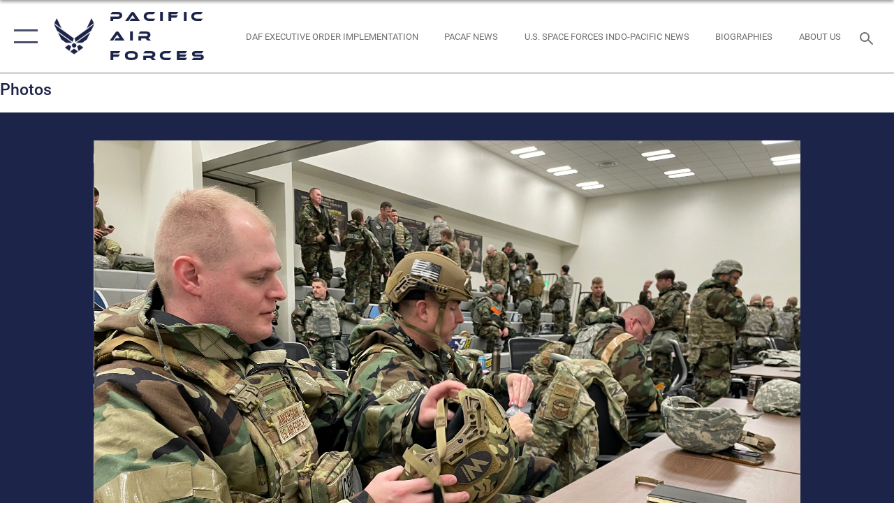

--- FILE ---
content_type: text/html; charset=utf-8
request_url: https://www.pacaf.af.mil/News/Photos/igphoto/2003319191/
body_size: 42795
content:
<!DOCTYPE html>
<html  lang="en-US">
<head id="Head"><meta content="text/html; charset=UTF-8" http-equiv="Content-Type" />
<meta name="REVISIT-AFTER" content="1 DAYS" />
<meta name="RATING" content="GENERAL" />
<meta name="RESOURCE-TYPE" content="DOCUMENT" />
<meta content="text/javascript" http-equiv="Content-Script-Type" />
<meta content="text/css" http-equiv="Content-Style-Type" />
<title>
	374th IG prepares readiness inspectors
</title><meta id="MetaDescription" name="description" content="Wing Inspection Team members from the 374th Airlift Wing, don Mission Oriented Protective Posture 4 during the Exercise Beverly Morning 24-1 final planning conference at Yokota Air Force Base, Japan, Oct. 5, 2023. Exercise Beverly Morning an annual a..." /><meta id="MetaKeywords" name="keywords" content="pacific air forces, pacaf, pacific, pacific command, uspacom, pacom, air force, af" /><meta id="MetaRobots" name="robots" content="INDEX, FOLLOW" /><link href="/Resources/Shared/stylesheets/dnndefault/7.0.0/default.css?cdv=2752" type="text/css" rel="stylesheet"/><link href="/DesktopModules/ImageGallery/module.css?cdv=2752" type="text/css" rel="stylesheet"/><link href="/desktopmodules/ImageGallery/Templates/ResponsiveGrid/template.css?cdv=2752" type="text/css" rel="stylesheet"/><link href="/Portals/6/portal.css?cdv=2752" type="text/css" rel="stylesheet"/><link href="/Desktopmodules/SharedLibrary/Plugins/tag-it/css/tagit.ui-zendesk.css?cdv=2752" type="text/css" rel="stylesheet"/><link href="/Desktopmodules/SharedLibrary/Plugins/tag-it/css/tagit.sortable.css?cdv=2752" type="text/css" rel="stylesheet"/><link href="/Desktopmodules/SharedLibrary/Plugins/jquery-ui-css/jquery-ui.css?cdv=2752" type="text/css" rel="stylesheet"/><link href="/Desktopmodules/SharedLibrary/Plugins/tag-it/css/jquery.tagit.css?cdv=2752" type="text/css" rel="stylesheet"/><link href="/Desktopmodules/SharedLibrary/Plugins/SocialIcons/css/fa-social-icons.css?cdv=2752" type="text/css" rel="stylesheet"/><link href="/Desktopmodules/SharedLibrary/Plugins/Skin/SkipNav/css/skipnav.css?cdv=2752" type="text/css" rel="stylesheet"/><link href="/DesktopModules/ImageGallery/UI/ig-ui-custom.min.css?cdv=2752" type="text/css" rel="stylesheet"/><link href="/Desktopmodules/SharedLibrary/Plugins/bootstrap4/css/bootstrap.min.css?cdv=2752" type="text/css" rel="stylesheet"/><link href="/Desktopmodules/SharedLibrary/ValidatedPlugins/font-awesome6/css/all.min.css?cdv=2752" type="text/css" rel="stylesheet"/><link href="/Desktopmodules/SharedLibrary/ValidatedPlugins/font-awesome6/css/v4-shims.min.css?cdv=2752" type="text/css" rel="stylesheet"/><link href="/Desktopmodules/SharedLibrary/ValidatedPlugins/Chosen/chosen.min.css?cdv=2752" type="text/css" rel="stylesheet"/><link href="/portals/_default/skins/AirForce3/Assets/css/theme.css?cdv=2752" type="text/css" rel="stylesheet"/><script src="/Resources/libraries/jQuery/03_07_01/jquery.js?cdv=2752" type="text/javascript"></script><script src="/Resources/libraries/jQuery-Migrate/03_04_01/jquery-migrate.js?cdv=2752" type="text/javascript"></script><script src="/Resources/libraries/jQuery-UI/01_13_03/jquery-ui.min.js?cdv=2752" type="text/javascript"></script><meta property='og:title' content='374th&#32;IG&#32;prepares&#32;readiness&#32;inspectors' /><meta property='og:url' content='https://www.pacaf.af.mil/News/Photos/' /><meta property='og:type' content='website' /><meta property='og:image' content='' /><meta property='og:site_name' content='Pacific&#32;Air&#32;Forces' /><meta property='og:description' content='Wing&#32;Inspection&#32;Team&#32;members&#32;from&#32;the&#32;374th&#32;Airlift&#32;Wing,&#32;don&#32;Mission&#32;Oriented&#32;Protective&#32;Posture&#32;4&#32;during&#32;the&#32;Exercise&#32;Beverly&#32;Morning&#32;24-1&#32;final&#32;planning&#32;conference&#32;at&#32;Yokota&#32;Air&#32;Force&#32;Base,&#32;Japan,&#32;Oct.&#32;5,&#32;2023.&#32;Exercise&#32;Beverly&#32;Morning&#32;an&#32;annual&#32;a...' /><meta name='twitter:card' content='summary_large_image' /><meta name='twitter:site' content='https://www.pacaf.af.mil/News/Photos/' /><meta name='twitter:creator' content='@PACAF' /><meta name='twitter:title' content='374th&#32;IG&#32;prepares&#32;readiness&#32;inspectors' /><meta name='twitter:description' content='Wing&#32;Inspection&#32;Team&#32;members&#32;from&#32;the&#32;374th&#32;Airlift&#32;Wing,&#32;don&#32;Mission&#32;Oriented&#32;Protective&#32;Posture&#32;4&#32;during&#32;the&#32;Exercise&#32;Beverly&#32;Morning&#32;24-1&#32;final&#32;planning&#32;conference&#32;at&#32;Yokota&#32;Air&#32;Force&#32;Base,&#32;Japan,&#32;Oct.&#32;5,&#32;2023.&#32;Exercise&#32;Beverly&#32;Morning&#32;an&#32;annual&#32;a...' /><meta name='twitter:image' content='' /><meta name='host' content='DMA Public Web' /><meta name='contact' content='dma.WebSD@mail.mil' /><script  src="/Desktopmodules/SharedLibrary/Plugins/GoogleAnalytics/Universal-Federated-Analytics-8.7.js?agency=DOD&subagency=USAF&sitetopic=dma.web&dclink=true"  id="_fed_an_ua_tag" ></script><meta name="viewport" content="width=device-width,initial-scale=1" /></head>
<body id="Body">

    <form method="post" action="/News/Photos/igphoto/2003319191/" id="Form" enctype="multipart/form-data">
<div class="aspNetHidden">
<input type="hidden" name="__EVENTTARGET" id="__EVENTTARGET" value="" />
<input type="hidden" name="__EVENTARGUMENT" id="__EVENTARGUMENT" value="" />
<input type="hidden" name="__VIEWSTATE" id="__VIEWSTATE" value="Yc8pw5gBIkApQpy/zLwA9GkR/0v9RC9K4NaDTznbzlFgzJan4hUzD8tDkAp9nYQ36V73z0UQue3Ce/QxEMGRUW7qkkbEea0pxqzzCmDTkc06StGCcZ92MYqWaPcdJeAORsr5gqjn6In2Lk/+rk1bGbhpS/MDMwt/Dx1gI2MewIeDAoHeBE2siQJqzzxHsP4IY+4YNBXjHb0i0AVAXnD/5egjHBVoR8p9V/S5uphRvvWK0RhlXvCUD/cP2rDMrQN6pemiAw9xZq+WRzeMbeAC3aawCkQM4FOKkD2XKgmicoMTjWKV06aPAcPPnBY4cHbVnbqr0G1OtfRUO6lFx9sHLxIen5glzo7OxMsR4e8Mrcj5NQI7Am5emSLPU02EUnXZDFIG3yJC1fR2xEgHnAqUs45s/DlWYI3Cm6XAwy8j3JOTQWn+RER7mA8h7eXKdjHZxGo7QeZd58k8JlesYZCucd4MLtfnNdsXMP1bV3z51lVy3/KN/MfbFoiuTnHqYJhSedmhpGyygwTxH7Q5VQIyUNZyENN5Y0fMbXlYvj7qOv2/fKyZdpdJUqdB6h6nqHNoWhUnSJbIDkK27t4QzrSOYQp0pxKOyqucKvD/5T7FsPMhqsZEmC/5Sk5iOoalz0KdEzGYpDX+7kCu0DSp1INaJM3u3ZHXRQTFvITvqnEXTcYRL7DKh8cmiLbBm8jRBU5NWBMMwJ/t0cT1b0eH5ozIety4s84/535HQKEhiyr2dMwjXY8y7e6U1b7WSRyO2GTaGiXZDo9P/yd0GXIF+FHl43S4BM6NLuWKmmM7ptXAun5vBYZxTv9Smdhd7n5bvAmb9co+IiYPM81ngabuUGhi6sVUqfLK/pI+TmEOlWEQSPL6ZHykaGaDzT/I/fbR5wpAMV7WBXXfPKYU37qda/zf4NQQ9EkTcCin8f0AyjQ1OOUpqGp0QQH/TS3AdxsWWJZ3z0VQNYEHabp1wzUdJTE+gfYlzyRYltKJh5ZwPn7lagK3kf/XhAZRq2aZ3jpayFOjNUE5plfYEEHVAY7k2DtWc4J7LXghMyJihpu/6b4rqT/[base64]/U/cuFzFLZa4p+HvjiJx3mlH9h4vigVagEUHpa/gMxzDrj3r/iY/hcCImhvGqqQOdQEv6mSbbOMNtwBiGuuPpLibQjNAL1TXM/GtisKHKwqQ19M201z7AU/T4iWd/iRsyT7Q7Mtl/aTkfbQEkA6DuTOruw9CXtNBPjm9lIPL9dubaFyMXQMdGE8RLLvRnAVxwkmENJkflN30+ouIhhj1Mp5ftrtKKQkrt2Pw6pwnXBJSm54+l21X9h0nqiBhhzpKSwBMCPBzddb7grV3uW1bEV5HM9pXeN1Z/aO6OJgk4tz2lk2Nfrj9nXf/WeicOdkJLakei57I1gDdqQ82t2RvDmObIeO8SUTyChN1O0WdWLkx8vZPhM7S6T2QI1o36Cf/g2T2oI8+NSeJTwT2x2UUaGN9B2ip+G2J7c7VuSAQpnLjY4lGQoLXiVVEHUBrLpfX+L2FyNBAKMXSQ/5zzmNilDMMih+GJlGQ3D6Qk73aHHssNfGA5QaEyW34fVnD2j/ig4yW2Mfab2p8SyTMrx/QN/k8lLpN20Q9xYFOhFKJIzmHMBiKVM5nAEztgzqGTIhniSufug+/Oin0AVwWTgJXsgGNe3erepzXE+7BhlMB63efqKSCXbgBghhBTBeuLVnwQnDE0o9D7Mafl6mGHy8je4hxW2BTWrsIn/ytvAeHnjgh3VbGxh+gwNYriCaCP3ZpxTOC4dB9tI/6oTEjgoXdFtP9lb4Q3CGFKATzIaA8QUUXVk3hK2m1PjYcXxjYKRK4+6zzlYtzVb9iLAYlX1GjrEyYNdkZJ4b+4YzKhz9Iactt9ecb7LPdp4314M8Y9gySLwYH3bEmKJcJlx88jZjSwm4/pvFLXKPSb9I0YkJAY/CatmjXJD4zvvm5Z0Z9mxuYMiTnjx7ST6UgRbbL3227EqPYIpMXn0C7UZuZnnlF71Ulynk23/GCLS29lv1Epvz9FFNe7cnCROnqD4PwyRrMlnXlL7Hcmih2UiXz0INx4N69QAcbkDMHhcevgPRL3ncZYzbX8MxUoF7WY/ZnxZDI+Oq9tnPCMMW7Pi5M3pxiy29lmH7141wr4i4NZqfaJJzHjifO63QiKTekQStBEskfLTLp1PtWpi+/fQrADW8AVrc37FmxZYjpwwlctSyE2BHG9lweDzu7cT5n/V1J3ia6XDzp9LDa/eFWrutfexWUAaY720dld9nyjdZYMqX2D0h8E4M7rApkXrf7pgiWy4OQe5/uWuMzOtNYfOOaQxvgWvrkDhl0TWSDFTAUcjPaL3Xvr2hRNpl/d6a0HNqiXoCQf8pLzloVLbhX756qUL4nORkJMqHVp7aTMRkP4t6PffChexekbtPgWDz5Vprf2MMqrsSCs4r9yssguGTl68+8jxZuFyEsFgnok1dc0L/Ijol6rndt3HyZIu8ONNnRfBf7X5aavnDE4sJD/lVitSjpA5Ck90Qnkt1Mg2F88vqmO6I0EnXSp1S0D9fPry6IA4yiAS6prPsKiGmDlRf2+rZtOvO59n6blNPrntVxFDf8hD5g/lz0m/opMi9l1PD1YNu1Y6B0XPIgKxZu7yaZls2WGNF4FdynkGybIqydd2FmqZ8gSFxB81bgUUQC7hL/7Gi6foNyp6+7HJtXqX+apLg7pfbtIeQAnTcct6JM+nSqi9qvcsrprbJDaw0zeYaMbL3FW9nNoB3AdrzdVyHb/Nc6kgPZ2FfEv2+ZT7qg7oePGZC4dG4DBIBKqP6q86WNmA9PVRGI768xjSpRITU9uUTIxjUYs9JjJDpdgk4uoT7efxa+3HD+QGA76JpD4RkmojIwQXwEe6KFrFPN2V5hcUbXWeqbePulWnNsb55EqPzgleACo4wgnvPK8GWCOuF++M17gMCCF0WxrVA/[base64]/8Yin1E7A4TV2vZXIfwS9W1byb9Sx5OtAtrny1RS/qR9XTjrM9RiDJ5Yd2DyKsCazncSRtDbWaYk9shvu2tP74ypcWeD+O+11yxFgxDhnqKFzkoGC+Q3uNtNoM7v3zEWPbNFX21bNiKzB68USjzk6bSoZO6i/NinkLYyRGkoMmtN4d3asZFryNtkP6jXdwLOA0ENRoX1Js4H2+iH16oTaE6yyolELSkTwOaeNIBX6wCAteZJOAlNMI6P52MlxG196v8gGeS87X73sbCgr0sES8czpvUGLgtUiTwDUNLCU/C0tDFpuWFqm39yZmWe9RojR4thhzmWbOV3tzmu0shPtyP8dUG6rji6gco3R3fBbR3dHlzetPbYUCmQE3pdE+qAQ17OumEIyPWDubyY/BDTxzLg7tApT1hBwFFBtrzlSmgIL/bXiM8qRxsRZf6GDRrrwCXxjx7Vr6v2UL0K02vAzw3NI84Qo9at5jTZ4ro9ziypYFPtaKJxEHuQi4MfbHxR2oKNOxDP8rWLQOgXchQ1fcioof4/qGQl0Hca5MK+DjBgu+bbhjmlcq56Tmz0WUZItazuS7lE4t+2GbkKD0XoxC7ICMMvuotN607RSCcEYHZaio03Yg2K/p25X47HgMYKYZUQvB+bdkxNefr86zWdVPhWamYQ2MGcXbUfeiH6sfXCMfFfOoxuB3xy3Gtoi2FRk9HSwHHG26Q53BcNa4FlTSk1y5zrID6m5pnm0KkK5aLd3VhY0/eudKkf++Zh2HaQo0uKq+ZBb1bAoOZWJNUPFfVkCw1UQAD7yRKqiH4i5u9wH/qDB7qYWQXZegD/uUkHnLP9KrK0uJc9ONnsu914Z05WYqy/dqTUMJEWNRxvxSzI3QwGyOclCCgFUQjIJHL/lZ1sxc1NpK/9XywSetp3iFsxcOf3vCOY0NSiIgnexH7s57ZFzw8AeLo+43RslMyY2hh3H+SUqmpnJCw8FAwag1LJXrVtmhJ1qSyONX/T26IExCsV2CSw2MJ6t8nh+9U8NRd2dNDCEbAJxKG1CQP2SOzHeTNCSvePL0H0NDzA+M5X25l/0QuCAnSAPOHj/IF/[base64]/Ty7v7pDZ+Ykbg+6uda6vhm7CwmIO5G2WHrpFAYEGXKa6AcT8OoUpEPf4Qr88yPeBcaJrRd6xqOW7yI+GPfC8E5V0dMB0naTqtHdN3L2Jr+oHUj3TrdALO3OXAmxoXEbOSqXPOVl8KN/3Q013nIIm4dMPYczJaEEmvm6q6l7aXtXiTWQMo1tqgdd/aXDUsngQs7U7my9qRHsj1HLc++qf8hbNI3cQYKjVZGb6zH62u77opBY+ybcaFcbP9h7dw0wpbAOVWAxbmLsimvw14f6tqzwQzqsj3SSwKAXulObkM54KwSaX0Q4q/4uvnTjzBTEfeCCxNiHITuFUGCYzIUzjWgX+G+4TzyEzgXUaYbWXGRVFZp6ShsnUfKgqZ2JF0Vpt8lZlrTT8i8ezBcPxNMq0F3gqYI5LVVov85QsPJn3fZtda4pRs7kioTnq+BrbEwdLl/syp0Ir2a5E78g9T9BPaH1FvAehG4/e4htm3SGgO+sxSryKjJKuwpBZ6q8O//3ZjQkulEn0YtbBuU74eu0mbeF8npMlc40RRNrQ3/AuX2DYKYddb90ktRz2jIxW24Fcu3FXtcgU1FSUbm0ojhLQlhg6kE+XPU+w2VShasoO44awMN8VL080jaqcPnYWyqDyyZ/fGIgDxcyXU6Gf06ZlmLBdxghSvkVNZ8haILYYaRXViq+xbsXP5N6lDgFLLH1MkKxgYZl0ocO2smPIhMK+61ZANjVGCwDZahNt5WdEF2jtp5BrtOVi9o6BaTPYGS27bQYaY3+vFRtrgWgxO8/0c0WrVmu4ifnb1pL88v0JHcweVETSV1ZhCrZvDEmQydIbj6YDKqD6lR1t4bxXRv+Q9RO3ljb5nb3L6U6LhBSfIrXzlgi5tGAoQ4Cetd61YUDJESWlsSLNcyw8rjKiWKmyrFDWjE9C7Vg7ybCwDRRHPy5aTRLgGcqA2dXSQ+W4bjP32YSuBeAz/8dbVZZkMRto84M6I8gVlMSY5dJX+O+i4Q1LBoKzKdeKpamKlLxqnTI7ocyIGRy7N4lTabO57rqORkv3j3j3L7rljDN/nHljIfJLkP6P7/cpfDiBPOfOBSvOBdXfdjdzSlV2qiFH8+1famZ2bnL+RoB0QNFnZy/KkFkM9KaOlvJml8LBcAnCu3lGDopQ7C2tMHDrxkaUV3o8RefRAb/Pb5GQ1+UrAX/PSmJSlDz2hlrO7A+PXZpg//Ufpi0YLcvo9bI1kngz/3pdyqO2nH5jeGtQP6OqAWSpa3QH4j3e1kggltknuNRLb6Zkv4CmzvprlKbF7FQatXeU6APcPuSzGEkySXS4Ej0974D0C998Z9re4F0+OA6oQ9ajV4Ax7wrG4HlxpMBtp0t52xY/Q4tHm/KrULzSD+6ZhIOTG/ZyVWZa/hDXOmgARUrmN25+Lumy2MBK8xm4sfRhXjVX5a16uxGp5tQmB+0DaZTXt6JbX+EJ9P0FG+phiOYwlp0yXWKyLqQ9EamGNGsKKlItsJYvvDQZLWINAwBLu/kMikOII1AsO+yWTbv8z1kqApdaC0fbbd1+OxpLmM4q/ZXFMO7IxDFYc34l5JzbqXSA5VPcv8BGEViJK0kRJDS8nN4rGq73JkXYdGpb2ZYSZgoWBxDScMzyjd4NDif2Md1tZ7AqbPBodfOxumal+Sot/cyNaJe62dHQMi0voSLe7jwI5TZoWG26jcT4TlVIrV/[base64]/ZW52Mj3iFmnlTlzGVc/ePLl1f9o6J6i/66qHRdWmti1joqUhJXe8/AfQfELmnlbzfJtMoalsGJnYag4ewJF/myBbJbC6BrdEv3N50CJZx4bNIQDbWfpLHWakY74IocPNqSVDkN291pN/HfHC98NWQr2Jq9pi5T2EwT5pcx6mjiBNIjcnhj1L9k2jAN0B+eqfFc2C9vf1MEfhGRsMWr+lD0zCnVO9Ap0R/DQ1kR5z+176Adwo/2Ehir40+hGm5R8J2R026TCJuER5+iDbIRSstiqf9ifaP6GAxIZDMEBu32maFWT+kJU0P89f3OTYvHbtP6+7pgdrrqwo4quRIuLsum+/fA2coVQdYnE+I6/tA6PL/JlQt992R6X6Pnbx1BdARM1c+MAYwO42OtoZLm9Kq1xf/lYt0V8+y/zYLHpDx1GeKbzMeWAsyerZSONDC/AQ5i/gezSLAh815hhq/HygAXDGZwC1HhHc3CkoM6WMRcK1CArgvy+fMVmlkq3QJQ44j4te6tLP/dKkWLtSi/AjP2WpLAcFx46z2W7Uq+WrPhP/HaPXvqiR6vSOrGeC6bIcKntRiNv7gRNhUQEfJ8/UKlaAhM921BX8iCzhfirhcHv8G7rsnXux6hMqSBRCGqEGZVOqfodavOIK+wsJBxYZcOe2N7BV068dlzjnkKvXlSZArmwmsS2gxi81csfSWP10eQ0xTbkVSKnXB9343cl+fx/d9yKJhghNkaw1dacL9FzQ+HhjX3a3dKCGdv+AZg1EIfjLvFIN4OEBVPtfAggV8ed8CHW8BpmR59mbVA27FLv3YQRjCfY8GvcxLtFVEhW3/XGR9dK/0XXvVZ/UbwV5hT4lmt8o7GR7dk1FkWByDz1BG4TjCvao9W9KMbdcg+2u0NMiiIKVIVE6WbXXwZOhhmb+l3O8sI9yHF4kgHANtoaK7Sl0YWLK+ZlTqOVtLQ1A1saF/BJnKbLoFIw41cHCLePACGksIsZK71hDBWKiGkQjP14WYWeofRXsJCIxBV1mzs6XDssdYrHmCjNwS5wXTipHkIpIn4zuB3DBJqh2Zt+EHQp9YfhIq1MWuHn/KyIwNg5wRMtIsArcbHYTbZWOxfS5cQUQjRNrIEQMyohjS6ITE6A770ZZbo7iisWY2g2sz9Jb/5hXQoX9ikmnCx8R5pMmV4EamS8Sg9O1ENK6sY1KqLm8WAIGclE/ioV7oidVx56vWRNxVPIpS89aQlqvjd0ABZexRONbAO5arylmMWrC0KEqCLNJsglwy4GxnFyJUz4Vj1dsgzzq/LUEMLiaeWDYVi7KFqxzZqVCEyv/[base64]/NPbeRzfF194JFyomOu0C1zCvDML8cpDjvh/kj4vkZw15m47rTO1VAgMV8gjGvqN6u55zSbzkvDOkHsB2Pyjni9iw8k3FYDN7egB8ITmE7PBaY5DDNYZuEbTmPcnF3dof47V9Vcgz6OUWPcxjDeGQ4kPHs65qgsSbGrB+lwP4GP++tzDOb2XSRrfGO6msxe8sj1TwJOJjEYMlg/kwAZbcRWTnrGAQwPt6XP4YAVKKqq21orGlgmOHdBuUH1h7t7P6KVTgKGQlD5CvE5m4Yls5/Mkj9gxw8Zz6vcez9cJXCpAnYUDRGYin0Y0IsXb2xm3ytY6LOl2qCVBQDxL5ZjGmzNpuRQlUdccU70IqQaOtJf4nILKU9FfYXsN7LYtpAbm5rGV3rfnK5rxBM2eJ6nau+/+PwlLkDPXx0qLW4wewrnl7V3fz8h589S/qHUzVwR6nx/JKDB3JoBFhb9igjgJS5+IoSP63OuoM5yu2uZKXjL5zpS9pYWGNqII0gUccf5jKUpTKCtHoUTjUpIVA42lKqcHgnQD6nmQL+5MhBqBAPyoZ3qBZHiLaSHlZn9eCxlIbzmQ/VNLuwtASCbVMq2Az2b7MwYER0Zk5etw4tVirSXVlaDscW+S+MnlPKRx+T5S/NIwzk2kTN36nUegl9xlqC/wONnKs9L9NAOiRF5tgzbjfLNmTt5lrveM1S4nJbeCAvu7tjl+bsyEkLRqsF/yU3B0WOD7cVQwqh+Ynr6W8wfXQpbrAYaa8cSaX1Qp/McvNUZngbg0lHcCquTBYDCUpFuweJfeFCZ9dgFT8mQX4hM9YGD0aATV67j2H5Yvzig7GuWO+Dp9IijCu3V6xg9fkIM1Y0BILsVtnXBsWFn+shZqK5rzUhrqyr1xetH/v92HaPtNvEUbvE8TOpVKGFtfaW5RgIe9hujcuf9Eh1jWr8yg6/Ygk1RrsRJmYxBYl2xwYhljGkB4UkDTuj2X4u+djJ7FmdosuPgTck2vhfE3Qror9fyd6vy7NXP9ArJR9dbjw9fl8VO/WCLl2gZ57imJdcL+aq/kqA5bU1/LLiZbTIlie1cjGsMNrF/o/eJfEf1Ijr1uknPxAKpbi5KOJ119esoMlvXAZAGbeycYFynDtNFuHNgmbYnLflG1ug4iLMI+lexcB0JVC8d8pykfAk1VmdTNYk9oOV9TiKdXH5muVRGAeqKyg24NHWaCE7GF6sBr0iK04XX3kATwPY8wWl+xR/QCVBmiOcaoDDz5jULXgjn/X9G/[base64]//ORGRF4vxy1HihzBDP75z0rlB+s/JxfsiJ/7lMqqF8cZnNeOCGj3QBxq0KOH7a3KDRUnLkcxDLlepJSJ5oey49Zvinb37nwH2WR1TQhRjs0d1QPUMaUxrsHKpR6q7YUJJywH4AiA0xqQs32Oh2D3qX07B9kPFWoQuAXwkhsRop4bdz/CvM/zmr508oU7eTe+xI5dbH4C0j5T1gJkMEZ/T4mxkEUXtvuLyLXtCuJmQFw/VtT7zQZfwqltOZfRjQT/zjBtL3GXhumkr3stzPO6fTzyKyE5COw3neGA3240cGBrkhRH0rSZeEv87RNOZCedM2k6ForeH+DgIyXarOc7Yhaj7aR9TSzqdixu+MyG/CuYT/cC5KKbEfQ5gyMao2nGosjbBYbULYHvs/2oXdzQtViW5ISmduKWhrAoTJw6aPHeTidPNY2dG/U2xqXrS8iAzvz7Ipmn2jjI921hkHQV0AxGzgUGyecy2YGl5p7Mo6avVqSkTSqe0sX/EmWOCrVm+tgY+zrj2LhvbM8ANHjdeTU912Mo28Pyuk4ng1owoiHjFV/+AyIqDciST/0roszAIvBhBXkmJNsJ/I7qlOiTaDaevVnMndaPsZtVkHcSQeDGiec1HygiGZcvzSlESAePl81fgqFfdkaoz5m0b8GKfxdAlqi0AN3NAHhdkP8Dj5/y+LMln0riPWmTEnnyfFq9lL9VA3NQ4cz8aBlgWC/TV7JU4gF5cwRA65t1O7CMloiSfDI7hID+QwaUyOsuQ2wTc/wobJZtHqjlwQay2Klp36UG6NpZza29IgeftdxgDjDwxBszW5HoHsu4Ue/bBgW1HYqsWJ+Jkmh8n7g284XMlltc/[base64]/x0ecB/JhAgUANWJUELl0JxBbhLvqL1xfkRWzpKvhgDgX+Dqbcd025HeKDbt8mwgKeQGNS+dcxSDltEawXxMeLSxcaVoA4BoQvFLUMv9QdozfmM/QN5yFk1FUbw1qgveW/VYfKS/8XtAXh9lwmYsdm+TMtJZtkuoaTwpwT0K/EVBAT3KM2rLctXY/1uvbIBPVeywKh/g9v6s6UGJwfjTXCoxoSSLN1vtTtfCTfa6HFNtRM90E36RLgveH4cTbrI6jYLDcbZGzdjFhZuihuX9PQ2WOj6ph2v6saM9YnYpYOeWf/CqQY/qiJeP2r3Bmnx2VlHJgswLyV4DQ5hdKAYbP/2zSdKs6FA9c7BMGtNyyX+3+EE2CkWHuIic/z0yLajsFDM+ZtCtLz3KopDvesAQ0VFKrOPyft8O3/jQCdwUr8zG6+CVUnWkT7TAsh6uD+tb1CCFNDwK1yiv07IDeIBgNZrbhB5wMsbubNs2U5pOwj8PdhV88fkpt0roXK/8IJJMw2IBogDXFibY9c0qkaBTHpmkZii6mgn4DjWjxi4snZimhC7YQdIZADIyc6x6aSKwjs3RQAB44eEH9DLtNzbDc51joZXtJUIk/0ldSbbLHv20ZAdVWEgTwNzI/967g/Sh/aHonikKCTaUkxyo8rYm5D4eXUFwdDEVVkKIWtHeSqvaHvz0qjaoB1v46kDqfWUl9ZIoGxfhm12etdlzImvnBPCQr2iLVxxFqlrJXSIoN2nE2hXMBBiJLO/nviPNjso/AZA9hgtW0xXs27TCkcyhjdlGsVNao88pi5SADiNvj3rKpUXVdlcTNyAILJ4vRvNw/[base64]/99vSr7xpETGLyFnaclshWn8zyN4AErbsXDfRmkvQEXGrlg/X+Nc43ycSWmQ9HxhIggwNf4+6n7d1codIwNySxttgBnmsTmCJLkezu70MbXsOOZjGmmunL6aj9OBlMrtL7yX0Elh5BH+z067jhbzCrq+v2E3tDzpm6EhLdIy/c8qJvp37b0ctyyPPSS36sz0kvqXDeSaFG22uRMmYlFRsVZWlefibtyGvho/WJPq6y0u2mV1aEBFjhfUIAA+J60JvEmPuzUQQazVswO19d5Yz0CR3shIyRfL/1qI8juV7Ul3+wraG61+lHLkhQh+WgXjgKncrGwlxU/ORWwU9YTJJBwtlhcB+U3UyJxcExoLndT5T4aRYxG4sA4hxS9OJykXPkiN8Od8jzCUFOSg713UKsDSf4yI0qJK/BPOQNXEbFd7J5oXLqHyI1e1F7z6Xm5EHqIXJk+W6UExdO3jZdo8OBwFu9WNMD0Pf0vfGthDCmyk9ANe71fLYwr5ZxCh0VWJISBk6+KY9z38AKCOA83DiOLYTYDe5NZPPKv3gm0TafZdEJAZKWKcGYhZfnFO0OeXYjBwkX+aH5UmtNLAje0v+QFMAf/3wFIK5X1hlLLPl9gAOBCr9jX/Vbns6gUAUWSA2mXbq0lAt33amE8HGqzbAxECYndAUQ5Kfr5LjwUUUiOjxKrm/[base64]/0oGuEUJtP8Q72Xy/gNG7Y/bd7aiznS9/AkeBJ5seemqBkQztudUhWA7Bw2RK0Uxs7MPmxtaxM1yfC0tJcbW6RKd79GKoHsvr9LL64fLIwATSUR4Rk9MRSqnWFIAi1nDsfNYpkF+/QJLWI+mvzfjSMphEBRygXXJC3GM6LPeD1sn2W0K55T79eGOc4Doc5l8TKhnjznSv2GQNfotpmbDsjpUF50lTPuNPLLx2mn0BrWw8U3YG2QysQhkqnp8yWu7ga5n3fJG6ti77Ow2LYlVL5Ob6mbJCuBvQQ+n5cjmpxUnzGeSc89fenfMwb0BghQJ9wLpkt9Mf7Rch/RrGIV7ldr6lDNda+5goYWa0ZRO2xTDpZASo6Tnz4B5LqbzCs6zeNM3wOWn5yTKS3/mK9JK54c/T6X7bSNRMLJEiPMeBlzqQLsCVP/1VHi/gPTKFwvVi7OB56l8HST9THfhL7Ut33jZJT0LFk4U4SXVgvAVytXedxClgqchtQIUlL6h1HV0kcuMNZUqYnEuSOoUI8jO7b1WA/8pqN8ddxMrBQm8lN8T8SZUmjRqKgR2g5V8sX1OknZY1gkSZJbDfst5b2BdWMFPc2cbpDgdMSEaYuHLHG4gf+4qLRHAGiY4j/7CIC6Z0k+eLsjpmZqDKyhGANejzr6oe7FDExPxC8x+x3TDIl7dAEofoJxDIze6hlUFp53Pkg5X/2QiIDKBgz5tzebF/QnwGhD++33p59Ce2oE22yrTKEJ5v+3FUVMPbYGXZ5EOgfebYsaOFhnbCW8VgEltInZn0WuIPzeGHGn4Gh7HuJ/b2nWtrrLSJPHd5C281wBQxUG/yHwliqWOQg27ubIbG8BsOu1ppVP9bxKcW24Yq0qIaM5CkrVFepHS47X7r/RHSv9WQqLDNcrhcBjMi8yTXgseKFhXg1ID4e0q8M5R0vmWDrjOx0bBpDCsBY18ht1xdB/lfgf43JvF/cjOCydu6sgST9K2ajXA9wiZNo7qGBgKckWL6AW4YJAosjCgGK/IQmhEO73b/[base64]/sQeAx+AiW9UoePzkKUaxi536/AWI9rXHUUBG4AGtqfcw60VFMngf80MkH896r85Lc/26sDzrxzFzBIYw5fuOVQrisbI8yeNQMUDXZqzqaYhvpjd9DvM95vsFyYU5uKneglabr6R23z7uuta5n/cito0+TdzLNwXTLxdoWvyCubaZr19CXJ9UgqGq9FlgGfI4f2bOa6Znd0ZI2Bgj2vDhzI2JCYFCMSnsuFTZavsTYY5m0lO2eQ/Vgl85LAbqv0TAkgcD33H9mxV3ker8QYu584vHOTG6AcYhq5m5uyRlkcRtD5K3R7nfF+SLMMqwVhXTd8ckUSJldI6rwx5wwa2tTMrNpqP1vafy6it2Q79rmsqpN6KC8eSgUKLs78AOcQPQT+J4mFD0LbywNKQ9KGabL42hXownJuJ6TX/z8lplUmx77rducyc7N/K3C0hxtAmb9nJdahQgYPA6dxwaCg45JG/L1njsx9apoeQuBiL1zx8DqxKVFAe7oFsuKmxOgpKp+lwoTkVL68q0ODYFb+L7lMS3papyMawX5+u+S11pGI2RbdeHm+gG+RpL5hM1jI/22t1uJ8vbv7ejeBPe1FkI0+kHTtfax9IhouWZ5zAUOtAoblRm2UFdl5TH52hUV0GMk5lZsjrf7ntkPjIDWBgAhoCGXVBrGkTl8v0vtHaHdM21XcA5TGQfiYX65UuMMXCbehnNUMCuEVnjq2SJGvkx2etvfbBtMYHmRQFH/F/IdcCCJdZOr7mZY3OExVzc5fr/gYMOTkmOv0VM7pViFWZCCB+Mg+yxVivWLixySEWkz9uT9K9ZaQzR65gKSxpuEg8xlT269FwA7mzI6FR1Qc+VRMbPAX6+/2OwRKG7qSSCjxR/lJT1CWF5EsOFa2R/2ZzDyFGhAQS7hut3mwyP595tAZvUvef+/J8LB4wvEK0tPaVQOyAcS28ZRpJWmObibD6/DccXxmiXeAaDJNngkYFde06HP6+4hPCKgoWDKhcH+1Ni/fYMv/oS6XXvqfv9a1AnyfSe++XAuNDBxqZmNVRDGvVb0yv4txA8g2KzGF50cy3BZl0TiZrum7FtVS21xtJ5MI7Zu1Zqy90p3HLocVSmkC4QE2L8pxaX+zXC8OuYXmb6tZj4grSTRZ/VniV6MMQA9Xd2/tNfGfdz/WsMgjLKwfnJcComIgMU+EKX8e2Q8uiT/M4SD0xQqwYP6cJ8jw+1c3ugD75B3EK1SGfDAU9gA17b74F254hUTdJTd0Q8IJDMyLd/IyTuj4SoUEib6bjEr05bzMytfgiYUVqCttFV7mhLLDoLwgNq/jTNCpHIYn5sXDyOxyrfBOMs5VGGK2N+zvgi/BB8jK9YfuJ9wGPVkR7jgcLvW+OQowzJp1l+89/E8pJeisJzhl4VMq945Tb774DdEZ1tTDDiFKJWYGARRt2EJNiYfqWFw0+Bch3dDtHGRayUcP9bVxwanv8KeDIGk2k/K0SGWTuV+QF2KVDIPEKPSolmP0aMU5lrW5JDsj9+18aJ3QB4D65U5uGOodA6/j7udXtrewchjX5QlTPlxjCX/v4WEccaMMUvEzP9vz7fndsAYkitP7C3TXrapf3Su8sl0YBzyHm6jxED0c5e3Kp5eGkZrwdYy+vQuYyH3cmWagj10qSuK/1wsCH4wRN374x3GzPHWi3GB1ANK59BZ5eUKD9/4OBZPLTXSTRa2rZi6jjRDWk1gEcKK5xTSW8PEe+eL42m/MlccsVbhzt0OXj5eXmUxjoLZe6Qb/J8gIgThfTNP6PYsRKZHSQmr9POQihUJEEihO7rIqLt+Po4LDYz/+7upNfh/SCrqXumykbQsM9ftA5VVo3fg8bcuyEsViRua5nFLQbfl8ObsCXpxQqbqYxoW9oE3vBtEw9hi93vD6ZXT9PeW2/mnFImi2ne0RI/kg2s/5eyD3aeycYXa+ZiZ3hB8vJrlJKkBk6/r1r5499HcuvZnOSFLDOLY7QrP2pSPKuan6N5CIc3bdE8o6JNvFvtTRMVBNTOwFTshFozYMtSi33gIQN+EbBCGcdBvNW+Ab1qMkAaeZ7XFryn2GRVMeg797LtQXoAWxkkj4v7a4reisPFqWVhkMNErP+QZqN+8RNgGcAFepNB4l4AzQV/4J9idNdRBmI5fNmdEssiNbdsoZGduCsGyQ8H8O1iAzW0anEvpzrNbFf/XbG6FSMUQEeXG7oGiuYDApgZedQdhXGdoUbrJL0qS9UQCtXJCYR+xuQ1bGMMZo3u6z70ivxkJp1AtOOJB4S2kkgeu6S0gFujiaoC9sH7q4LOJd61tCLTf/coxXxrQwzM87yb+sDekKM+k1reqb0S1MBL9/[base64]/rN9OObJMK/hH1jq9G8iouQn2AMqAppIVWiohncXHJH2pS70l0JVJXWNUNO37cA43O0vO2lR0zLx/UmWb9wrlAG6LcuL4kWkV5FFVbSpW0dWcKnQkeCyxM9rSCod3G1sEvz2BYPQBe/FX4uta/+PWw+dAf9iJeasjXadIJgPVP+g04VHKoGpCoZ3QDSyoCX968UXzZ7Z7IVE17vRsdsWC5iAcWvHiz6vSt1Co6BkJRmrwKtihl1530kstaAXEJ4isbD/HVsYZ6/G3lK9JgohRtQH3p0c9aiSrHWAfasBmkQrzsTM6G0umfnuKmXdMDh50KeE0v09KAOyhVhZn6sC+MPWOEmp8mou+cNCSCrfyPpS6H/RSrezB/422fAEpjiu3FM11cEWbayrq/JWrIny/6xvhKBn4/W6xH63M/hq5p5C8fxh/5q8o+nQlHeYd+PDJUQxu9TaFOT/JFi5rCsDq4CuqfNPAmfqI53zyk+ODtkCbXzIoO9cwhXMg8jgII2899YI+5rEKy+onrKNWvF1AlO4DN/6AOquY9LBOkyi/O1IR9arazcZjXVsIb8rlhUkfPJV5qJtCpzfI1I0acWZ9jtVv1w3BjQplAyTTLYjz59ScYZUQi1tWWU4w9WhhIM22dL8XTcoHwSLivYgUno8MOPmaEPXQ3tixwfoBWvIUvg7YZfwoitn8LJ9nw1DF2FLytMkbAiVOeI/ASgjXLjtbxJFsdpCXTUVsJI4V1+d3a5oiYrT5u84HrSWZ6pdM0gyhGE74HRpjewAXXXQlW+KMdkVdLVlSDjspvNkPmfNnWBsogE6asyCwv5uD+3bPHVtykAN2m2k3XHKofVaxmW+YvCcNN6O74DHubKci0jcHopBg6CNpoGsbfWVAqx6WDolD/qnBw+VV/3uKIs3IDHeN1enEChUUPl6Lz23JS3MTf0Xdl2izcPnWdMRh8phvjeLDKQZv/[base64]/P8zj6wTBQDAZcJ08ZUvsnjuWiT9X9Mpc6BCvzKid2+Ze0YF1RXCYRLolYwDqkPnrejhDyj7qoBAeZ5gh/MID35Yd9yx49aEm4O/QAz9QJ1qBCO+Wlxvc31PItYRD33lngeT72X083iLOvBF1HJToMLb23rG/3Jm32PgL+mK7XAfEpJNH4U5bJa5YvCc4ZRdROvV+inH1mEZUiNXiIm2SMBgJyHCGdcE/YioG0GhxOZ+tHwqf7YUcgTWbjJJ2vMXkMmry5MMgUlVgA4ZScE0LK/vkBq2qvpvyEik4ARjd7PUJ/0J8UsXp0KmKi2eTaah1HKVgKgKPCI9O2GAwfjomuykEqG8VrQz8Wo6yYnwRLRZVYq5ogDqu9u3j63H/gN6IJLrQjrEMdbIQRi4WUj27eeOf2Bhwks72wAdK4vuV/Mp5hxHFd7ctNaT1mYJpFcQ8Eh99oGBWrbFatkgKpJkxomKRYWhzC6nEFQRztVkzjOYK2wV2PgTr1+2fvLlQaqD2/3cAGPeyjOnYqku5f00HTGTzEYvkOXQhV6+33dIVTcXbMSgkPRepObg37gioxP0AMjHR9idH7xPGnPM1O9TuPD13ldt12uZWL8p7Ftz+yxUqtY/7Wz24EDUaT4OIvpZN2gWZSQ80UsKSUHxEeKLc1Lfw+sHj882SqFGzeOrfCk2n46dGRzL352idWBk3+W7ISw8jLlK6hRCn4ZbvAGIaYM8Epwm2SlDTJ5K1HBCydgxYvh4m1jja2FQ/ocqECH65HLdlYEF6R7uy6cHe7jOtbgiiIPSXkATZk9C57jlUUk0mO/KiERbMqnHXMJZ6uGvLK4xbG6PZ2RCopsc/yWeJDK+Iuacgzu9iNUxKsS+sU8nCxBuJmRfwcDkB2wkQGD6wZn7wSIl2+FLpYNWvZRbBq5szw13TxcwH31MIJ2OXZQcPQEdhzHirAV2lRgGmNQA381788pS7Gi9MR99xzOI8koFuOBKPO7DP3qLKbk/7yDV6e69bpASr3MyFSTp2tZg9BbusGWMTs4md6REQcBpfgseyeM/K+xxqi1I+iY30wJxNOkn4b+kOHVXMH4sZ0IexVIBfan1Scu6oLwkdsmXrF8FHlHAT1NuCESE06eNAEYAX2fs6Hhfv9z7jPUguwaNF8PMCwh8VpMlplRgPVCSOkaxKu/ImhfedxlU8WqahA8kvnOktjgx6aOmdaVaYptEXJhPLi4PAGLp2AjZ0E8gMeFPsBo5W21sXjE4ZmhJISEAiSMaDOGCZ11K1zt0aSm79m6w97uz2ToPw7xs+hggCGrc5K4/ldkCfkDFmPdXKkGCqapxEFpZf13iAQnUm8xucw75oSzoe/hAtXqq3LxXsUop85j8ONfTz01lpnfvGbC44jAR7r4UDjeM9/quB4aG8U8D+8uS7DVjHfT4Z5EEYTvncw+WCvJWSo9yKn3OuaM8wJI6CiQlTR3KGO5beoc/tiNfvWCjIZsWMlh4t+FAf7TCKfcMheekE0KzhX5sSWNxorwvRe+AauwxHJ40eLxPGPgOf9AzkPuxsAzWMWT4CNakFJ0VDPDm4ZqGZNrfRfAYY5aH9pzkANBlrUPIl272fVWFosQH+SGKwTvqq95L1piHSIA8Rdkz/abrbS8cfVb1/VXLJweuS7gKQuM8+ep9NzFrpK+UeZVBtXkGOPbIBU/skQvbObNLRqyuVTwe+JZ6gzP4uxuWuiYkOnPa2CMW+vjn70w/3wlEOkg7gEqOe+8YMtf0r1M7Gu3tMSD3+rBpj+GPjDrS9LSuO5aixVBPOodCjQzE6PpFaCxBnE6VEk9525vKiICulLIhR2iKLtC0lUdDmsvWX80+6z7b/DSikHI9hObFb9o9HxoLxVkPLnG82/3Wu+FG5aym3yDAxj5kIJ4MKtr8L+Vai3setHOp4IhW5Ux0aJWCL+aVeOZk6mMT9ZI6/tPyFnbqcmGj9MuBNx4NnJxryc1OpUhJIAZcSWO6YyBF+OrBv/AJ819qyEmH3YJKUybqZ6tvbpVWcACeRqMFTs7yq9TGRLOcy72cPFfLEAodXBbC0MeswGRROdzpe78Cyz5RGy934ErHfTpftxYgCn9fFbKqYkrNtG3mo1QxeAAb+9O3QEohwg3xNg/pOpcODB8MAVP5wpFGxCR/M8SX5y75NrPdN161zfUdX5OLxY4BTrl2KZuwWQaMKx9hAROI61KBw85WQQupupKBK8KG+zabM2xnNGXfIK1zzAyY9Y0d+mm6CsRebCNwGkg2s+iASWn4eBs0WWCAZn0T3Qv9h8xGTD/oxT0Hh3eFgqBlKi81sfSekg0oqdhWnlzvTfEgVCQHq5sXlkPcIMzq29HeQ8qmxz2n8LhsyPAjJZ5IHTMZ+z0yk/CFNUvJ60d38mARi+2mqdRsQJf71HeF0R9XRXbVXfltqKBjht3TzWcwcSlksIPcn5BQzUddPrsBddrwZIEP6G2Nsb6rvoXeB6MkQGSBjIqJfc87M1aPxpdolj4nM4kR3ylfqDzhwglTRgiqmYJyfGN4BpFVWE8tuH6WzyWy3QGBFcgJKe6S6bnS9oK8X/EzfZUklCSlsD4D1FOMV/My7oLM1qe3BX7AdYVykhluaPqHd2QJbLKJg5v5KomXtAIbX+F1EABwMKbzqN+EskeLRWe6HYKpO1fos6A7dROntK+OMxQYHPQpkyFAt23OADKDQsshDTRuTgQpED1xEtmEU1VYG2cQmTjprHcTZiBEsVy13Ylfj8nlmFbfpsGjQr3Li4rmo3wFz7oXnEvm2/rImBEYSJG9NgMTYB+mb0v5PpUb1ejAhiwNpl510qwsdtuCN0tF5/mbrnFrqTSHlWwA+ohBmnqmBlBuSS9Odqq1F2GXWtC/PtN4U/fUY8FC9Py8p/mDQTQIa367JtWjssvicXH0QgssIK6DPhRHWCCEs9+pZm27M1r7H5Y81fYdDm0JJTvC7qAhQYoXkDoSOJFGRcFPpK48bNaXBn9uqHhtoXUB5DXhaMNdZLhvkFRk3i8/axRYWdHQ0MaizK3cwy4SQ78SdvvYuGbsRFalkguxaDmlIS/Z6IdNES09Rc4xTKQgiQs5au2xNEzzHh8XBjtGn/sMCVlvrM5Sr6lunn1TMxFQXDLmTYMHlliK+lxXeJRay/MDMt67kSTbBqDmVGi9WBbl0qDOzwljXVP1OGlvvgzkKl9RjrQ0EN9t5RgpqR9ZYBZNtQDRq9e1GBj36qfYuLU4Zn2FssTAJBENy3ViGGMl5gxOx5vSzAxk3DUx06KYaOjci6Zvm028IJXtmAK2CkPZAcE0GSoiWPMTwfWnOneGeaMa/IS07oM3MU5Fz7U6Jcby5jzxyoeS3ChaNfmOZetVOFv6O8tHc02vji17ZU5ZVIEVRdmauvuyKyymxV2bYao22p7hNlp5nZcCDkpao0v9RP13mguhT3knTSDn2kwc6IGFZ8scYkExL+9GUsxmc28uJ0RsmiR+H9CDDNWUC0sqHtTlshpwj3ntHE/R1S1s9aavZXL43lvR+c4xQkaVF+Sciez8rklq2XwpkxnAUIJOzzqsewX466gp9VJHSET9C45wnalcsI3Ko7Z1QKs7pGgomb3nzt+SFd0XUBsltCzUR9DKiU19iYvPyYCxcWGdLPj/tBaeyBEYDuArrS4kEYYsN7Wl7Lsrk/hDPnozT9zWJiw9PZ/E05IHUXMwVj06OzB5hOM1DaDpDksBrtHcH4U5Kww6LfoAesvykVZWz/CpuPPtx+CHWvlGgY0t4Y1iVW212MMueiC943DTZZKRrtxqfxSAYEgY2rY3YWCeOTT0TLyiJe890t3MexMhiOKKKYnY/jZcIo7kLYUlLl7/1/nis+nCNcBenOLyjrymyU1cqjemDEnsoLoXn1M5kWrnmQ4m5gMndDd7X6RFP6YmZ88kJfUXBCHcN7UdeOWRKhrYEC9qNsQrT1A3GTozKFSuXmCij8c/8NOJH/PQZdS+YWK4GH3emFAHb1CeHGpVb74D2kkB8OHFV6Wn1hV9vKFZHIbV9vJRvHgOVzNhv6XvaruMNBDbv1MFeYB9xekqyp1NTZxXLHyZwK15tworwTdlCov91DiiG07Hv1bbmiOUlQKX0IF/GAB9enkGS1fu931VtLlQz9RVl7Q1j3sIt7DKcqodLdD866Dfwp1Akz3OzAVeyHaKDnbtN+zRkgHolqwYL8zOF/TyiSSWPbRakYpL2vHJ/yn6DRXemfzMVDYnSqCokihUd8A6gEYhnkkKhPXgQhc5D4KZ2E5t8NJy0PPmKXCbV9LNnLJmW1+B1TnsyDgPLXdbqwCJj/5gOYkvqEItg+D+keMHSX8n/HX1e8oJlFKavTQXca2KOmKGU69a1XaGaow6gZ97ZT5uKd9nPDTo60R3lWzlLx1aAVz0FefK89KtA/XlMr092iTGPQ6Yeh7EjMbN5sbmlUaUlVhM9yIIDeASYECUdj1QJKc8MA8oTe3PJ+NvSjNZ8/v0onILvACvEWevv88arpMljivW+2+XLAZK2x1eYDjVBjGzo8tWyRnM7Y6+BzQsi64BlJMKeOO/YU0HwYC8m7wLY9vBu/zLaAYqvOQH0bDnBxEoRHptE3DC07E2Xw8fZYvw1z712I9lbMdGTLbu49Xe++1/zEs09VhZx8732DfNY4/Lk4cyVhi0NNjiHMLxm5BUFF4RqXHv2DcjSOmUnTD0i2HYKfm10J4Dh+PpieXonY6Ml7aV7/NoKHOaArBPdVFa+vYfyPqwAtLInL29IVYRq/bPwZJlR1xzJkSJv2YBBpTfZghptLN2jdVpAWqSX1DdzQIsrQxs3xzxIbYC16YrYudQnisMgIm6q3LN3uWKpCWle32qnjrG/7vzvFhP4VG9SliGghwNSUQ2XDmmeHYGoNYS05XskPgHE8UeS2IgA+edchVPnHuflTZ5Jp2sPe8j08Wl5HSIsk8Kl2E2R3/gOJCGABHTXhiurVAl/Q1lzqOPZt8EOCGcqcn+z6cBHyQ0FypjroKhCWPRSQbE+05veI2sITfyTFXu+Nt+2eMjzPw02pSrf93M0tM8ZYpo3q/uY/dC+wFLog9DnfLpm8Qnzv5YZOWx4jRM041iy+5Cd1QoxMoVKSiPj3hAG5XhcJdHpKsXJNsGeej5uCbULcmVyFh4H78IMRn/kbFyOXVJp5e3TuK8hBCuAHxAVSzWWhbvivq3DOe1N0NCHipc9iKUrbbe41NzQpiybZl+C4hmCySKfvJ40gm70mO5Cm/6Mf/mJiMyWSSPUnhU/V8MlXpkbreCa57Hb3M12CyGAsepYbXnNYu+JjZaH7M115iIwBKFw47RzxJ1gwrZpikq+wFoObpa/TjZnjdlrAgMk9/Yk8XsN240OO8RXBBSRXxrN7sjUKqn7oQwBz4qXFz4P0ASECsyBZaFUIisTPyUF2BwRYbKculGD0JCfcd5vcQ0fFd/sn7ZIRJAB4RanJi2Ab6qduqzOJDz8dlN6waKs27pa7B3dFrGiWlHuuHEkSsp3Vep+H53UvYkBx938h9Gn/58SrVsVgAmL8e96e7DV4UwRB0kGBqWrzXKvm8yVO6SE9dAZM232Tb9Nj33Yd/8wu43/QbFQearq+z1cFaS1/i6j1V62iBTSZou3UngpuliZfJTNDTFHmaKCB07DrvvNt1nm8Ju8jf0uVajYa7jtI97+HRqXlLzT5d4ic6pC29MI+7O0zG3rjLCLU1hHryF8qQyqcyv8k4DjOkyw37D80QgvGLFBRA2icbnhO2EOFZHAGu/lhzus0SNbjj7H3GeoSbRui4ggI+6GeLvXIQCT6xBFyV5tPO3aAP76cHp/kWMxf8LRCohamd3+hYpHCSIg3yNdlkzZvXJ7eIsYpZv4SDJNcSLXhdO5HAxJahdcr5/pQmKbztEqkDA5g1F5p0oajOwBpRosZknTlhbqE80DcOHyHjEMi3SVRVh/J/ukDDBTpZq0apbdUxwn5oik9gP/gdQ/Lyr8Z8+s0AS4nxrTqRmZx5Gi0cVb0aeLWhEA6AfrLAFiBt1kACp07eph4wE+ESph4DQS1gr7U4R/9CiusFyxnDv7QMOB5Zgf0YH7JrwfI9Ng4E1U7pZ4l3B1fdlwY7evQ9uzyVHXpWVh5jhnZXXeSM/9S2WVl9qy2zc4LBw3Uws//Z4FCjajEbB8fWbIn7PxkSyWC9XdQ/X1sdM6PagLZfaB3KmBj1E3mKoIJgdkwV0ELHObDCUQHeXCvTWoPmLEGgCl6oT1JrPLI1uXHMWch3wb928L8YrvliuiMNZ3Szp/uvPvGbhR5YBhOtm1z/7KPiH3eJhwnlsQytzjSX0CjY8H7rz+KmmIU+MW6D/98SI5yZCWWhlwybxPOYGIK4M46PvzsZeVq3sZ7QU1yNLnLVma0bko3+EQeJX1tyeNT711IjA/Og5uSueSa1szEl8zs3xXb8dHw04PHI1VvYe5q6bJI/PMAfeKCuBQdW/NEvk75/YuYOupR2YZ8TrhBmPoST88vKN6zmDfW8rQBKZJEvmip7+yUgvPNqM48BL5ics4V5fhXzmnzmU68FY4V9hlN/s9P2EAibg59BZ3LvHkFnDhDRg+4p3FX42QIw828rDEDIE20rPJB6FilNo6BcI+Lc1BBlbpthOOKchdQi2Wra/8p3N/RJAYoNZIxvZMYMxHE4sYieW8pjTjYofuC+CIAUYjyq4D+bybllpTkHMmRrqEXTcdgq8eBgnOtqdH7qpr8FIV3JCwoXR1lDVauoYpE3Rf2fgCF57VtWkGKh8n427+Jpkf/Ljz280RJY3I/rdblSYNwpIUaR4wW8K914BEJvvUlwxGICaY7x7k8/F1PY11fdm/glMYuZEwUmAs4HjEtH3wf0UdWV+GzqfKUrCdP64MYMHO6UWMoHfAoHnX1TyGILckRdwXN+Hx7vSxStDzP56w2caPSVyOhyFAx/AABOEaUKZv5jZJTjQhca8T8G+tm9WPDL+dRlvR+WUMpH8t6HjJEl2Ek/s74CzenouyP+LXjP9k76OzzlIYMGzsgEtAjq4jBzM9GEP/HHftlkwpeHjigsiyIREFaUvz/x+L7U97It74Fs+acqrDJDNdJEh6cGgjN+oMAuykygu1rxOkt8Gl+z7A7sdp9PJvDOwCDd4Zt4afkYfYezRxUezrLahg1G6HoQikLLkB/UOU/ZegnaObFkWfc1c88oj9a0S/Pe0rWUw6v7/IZ69bIUKFrzILI1/34TQMu1y0JqDEC4VIEgSZsUm6zAMuHaOfoAx2qYuX34kq19aHuRhHMeIRQK6RUO33c6IZxvR0KltRIy8S9NyLBaltNbrFYXXzhzTe8A8uEoLpOu0/y7aqWkG+/M4TfdnRGdEMQNRlqR8wokxBd3c1nF/gUyVUQUIZylq8GpgGAAOeVJkJ1JgEec0Mvecsmxkzdqr5MNaOIMpGXmMzEsdbPsSEQT+6OP6IbdLV50K2ibigKWcDgYfdv5w5yiTYKuv924xGmfixZ1ZC92wJw8cHN4lX3/0OfjK6zJGKUWpVLzerJCizc/XNurLyXMIF+pJL/XZA18wGxAaNW3R13w4XKJs2uoWDwfEpvj0V6a5k+usQnMmpem4lacpdQFS5DxZkvC3vEBSd332VaU96xzGhS15x3+kCh8Pp+U9Oxbz/cJ/t2gBCV+eEFHeUM00OTOR7Kjp3z6UCG5um2dZU1BHohkYWvY1Ylo2NtvH0hrzTP5U8scy2cOuhfli34QxSC9wyRv7vFpj6j6TZZ5P+sVjQxsbxmZEh1Kg5hi9V10dL+rVP7eOXw95k3XVydW8ULeLsOLHyKts3RfR6mDjGP6q18xaQi9bWW6N3SF/imx6d1uPZQRZvBjP0U/F2KuJJRu8qzyEnonZrWnAgEQSG0orJigVwg2XWKdhK0i2/[base64]/DNyrX8wC5/lZjmVoWEh59wdPM2r0PQsIw4wWSU8gaWkchhBUDp7FesTiybF8BK1lYvxH74A9hqvZAjteAlkTbU1qq3I88M26AuiUMQnhRmwpUfWFSvfBl5RcbrP2paE5MsiUQgyAHzokVcq9W+V7vGkO085fGEDbbxCCCco9oYdFxUn1vI4k7HEYEPAcg+oSr30I+9clpnL/9Ldm+6bpOPaTOsuQyxZkAvbC/RRTpRBj9EsEcuQthclwWlEAtwvdzcpcKIveP5CS45uYKkkRRUufC2uzaHVHSfL27m1R/uLYW9LgUZedVqPn54CxY2hiLvM8X85dLRDiQhi+KrSb8pGDUodHK/WbNOSbHDCwDACLrncMbdJR3ctN0V1ttG9c/KOMyOq8386OljpYB7PVBW5F6fzC4xS+upaqJCYoX2/pfDOqtMttyT6GJdymB3TF19+JBdqEFdAG+b8wWmHKrQK+L/bEbJdKJIcjnLih+eaWG4AHrf0Qsc8P59YS4KKsFHtHB6Ov/72D8dyd375f6mri0L9MzuMeVaJKYgNS1ZwGSeLk01F93QkqqtYzY8G4JQc074ouC1m3r2pdpToTKirzFYImg4q4a3DdPqHkUxaB04LLHzklAgZZpji1fIVbvT0ZXytkE08m3QenO0qpv1EVbGIV/BFJsSQkFDGTRe08FDO6bhAfpVvW6kv7pNidFfwZGiqIpglmrQM10myl7ie0QrOlhZd+gS/[base64]/PctBV7AHvfiiTQabe1Q7QtX70055h5TWZ9MlDpPo6/XJjR23tLq0uIDhsme6fBU9C6HzaZXUAR+i7uLQVgceOMiJ5TlT6rYkY7sFPtU0bzSjEVQGV4EGetctfRdjvw1T9y0De5L3cLMeEXtK6GCruw46SmGm3d4DHUT3pfdHp6mC55PCBVkHuOcE0Mp1FG7G1vo+SL4qyVQMrmK/xJbMefRdbuARHgA+7E4qInCwvg9qM2LzD4tY64ZtHRIJqtNX8+fXl86wogDhuUqbGPaxCj4R11Il+6c2ab7gsjjTh4GRWWPvSotorYMrYoCIiuu3D/1APjlMhs3gfemVTQZAT3pX7SPALtH+6l8hT+y/EhqzhKx5nBJ+lS3ayV2hGHpdOUE0utMDdZXzemsSEZbnKOnMc4nvK2hM75YKeDdpByq0Svq3w7rfNFjaA3YdcyxXyU+BGOrEzfdIosl3xNLKVXsA07RU49+ynlctYb1fzsilY2D53G9HfNkVx8Simtkl0U7GkrFUjpOAZirrviydy4/NpUfmApTYcNy457FqleNfIwcr7LvtbLPGYK3wDxGvreDjSu0yqFewISHq/x+xjT2rNlpYMn0fUEGGPmXKX1HZCRDT9PLbgWD/uuZoL/b42KtwL7FrZ8gQqXggPfdFLSmwVDzZtrkxKc+ARA527bImbzuEBrEtpJ0Z9cGVFykxnT0numGVxLEjlXf1IILu2E9+7y1sF9boIYwrPqOPhOWXN/cymr0xOfgcZ4A9u07BmOouFzzbEZ8fVmI/Yra6vfeKSiRJQUCKmo4/Zn3fD0rQ060ukXRSwbx8YxVT87UA0sGMmv0FYxgeMsIoRNvDLXLkBwgAJAR6trQnAPGYkWPiAqDsJX7zIAdiFUPzxuaTwdPSelaGoClTHIZnh79JCBbCa6c0waVybQg1o1FAD4tAQiA+6VZ6gjYeMsptK294Cyk/a2aDrgEAvB6XtIaze37GfCW3f53gtt0Ca4tVuZ/PqXHpA0KBznS4ylcp42uGMhwKgR2wkyjN+j01P6rmqvrz8IgU/YohLTT9aTJaSPqi6zTl2jHi9aiDn2eUMn9UYEE0h7e5ynVwvaw3cekwV1b8OUwzghtn+GsG0tmUHPmtLv5dGzsddNZR5SoLg9+u6Fn0COMbN77GgwuDXEDvhxR/U+kV5pFhCqX62GSU72yqnCplRW9JI/1dnbaTWSf2cB+n5O1a5/sO5U8eAaAfmiqkIW6Uey+gqTdOpCg1ERitmC0HEthVqQdyiYhOjlteDYlCsOCMfZvHv5nouFDZKNQpIj4GmmYJvhcuk998XKyQlSwNkVGBjwNiIDVtGp2vGs2ymD86tU91VhNYSkOVgLtKUQ6jQgdQq57QnGbEz6VYi0khGVj2+/ezq80hZBYdbycouvn5abNPtB/y0B59ZZCIDAQLzgW806J5kEhN9bsv5eiWjgmtu4d9oTSABkG1KDktrxr5W/fLn6arNiNjPh2K0kc68AXhGTaYBmNr7uLRx/t1incZZ7p8sCQm2hT/cF1sLNsj7irpm35YhTGzPk5nd+LYvuTsdpm2NHbo2IWmh4gGKCURQC1mPUGGQiV1+GENEGb1eNLT/nMyEuAEex/9pTNDiepc5ihzUaAJ0/wFoNTWobApeXgpLMTmCbHWtlMHNF/7Zh/48fVgsaYSSXdXMXYmxugcznnzSek0VI3fyKlQVCkZt6ulygHg4/QVwP5VCwrKLQtLd2s6PhSFaSJ2ATDWkuwCOhMc1ihmk1s3edNCji/[base64]/+4j/ppjAkSh88sF8b9s2rdb0RecYgDziQwZsgmxIUsyhyE01M2D11/Hf3LPxqWqkmtSqsV4HSs0bxRorse/qXnhaKhxO6056Ob6hekxVeqbIjELQnDpHOFeBBG9g6X1uA04zitwr3CAm5uCQi9je1/s+bJLZRU6WYZPSk2hN+00LFVLzHHUoaRU6uKQVf8c9Doy5pAbPdAeTek7B8gjen9ERC0/8ze+uuEk51JmXYQO7/l34WTVZvapRP6KKq3l0u/[base64]/Rrqg/HYZ3GEQ/xarv9D07eHcnypz9vgTv0Tf5xVp6Y9TRGa+EvzLH2Hu4wZiKAU5v7Jx/5O7wLYv1Nk/n8X7e7X5+SB9tgDRB+U/0uEV8FAHQFSTL4RXvZs4aOC+jDk+PTm9Q5mcLcoIwFwwzHIK1NHrY5SaidmV53aMPluhqPqNNOyt/Cr9uKyYH6HXU1crq4X16bqHIwenLxIaLeaZktSk/yPtoShrxiOmUKVxmYddaf20sSPtFa0qF1mDyOr+VvFYqYn0qHCfLqzi7Iokx6iU++mpn1G49VfltVtDIT0KWMns/bXOMBc7vlymEwu63mjm4q6+yxq71B7OS+9PMgHf3jNL//u4l1fvNrr7Olr6xTFc1EyNOZHneAexWFGIlOAfzd8Sud5UoXM7kODjUv0ALoLwiYaMnUa2RQhwhReLGKw195sCQC1Ajoqe8GwucGkJ78D622aRytJobgjrdCg6t8HMcdLgvxNwo2DJs1xdc1xsBGHceDrPgV6RnAb/ZwbNOuJLviedCb+HXftP0X3p0Spd/92b9iEGEIHO/cYeADD4X+QL/VGzJoJL3gUKgL3LVCHwHmfhWYXmtH/YRqARUg0uv79QOMRkHBCXC9Q42AaUlCl/lSQ05Z8Puy81QCk/[base64]/G5FmWo6nsmJ1omhVoKvRhJegp/7BVz4Fr5qYeC3yP3dMygXzVYIik2kq6XEABZHfOCtzGrDTkk6SIlI4q9ZlCClm7p7s2sXq/8MMzOyTFgkZ9lhFb6Ni+QPhM7fGdsIGUrwVN9nLm39ZfaqapcVBNpGmHae5e8WwmBc1kNk/WLdKg/+7gcp6RVFgDSIM5t0+M7IpVx34MK2YrPEbM2WdOctKnhKaLlCEwOLYd4lRLffDaPV57NfyvFMtHIu8r1CwVye2cjZenWvvX/K9zcVG0Buk8/STnibjShHUkay9hNBMeHD/qFQtIzUp0gTJM8VIFXs2Yf2rLAz0hTrbrLXHyaqNXemDpTS6HXNEcziVJKlnm/NXnSGEhKJV50QoTlWSirRuaxfBF/xk6nhtvIc9NOrGgszGXX2a/NYfjnjvSbIc1WLDVcaDh5aWwOC/MZyJJxjNTqv86qlD8CCMIif2v0SgCLqUMCIIfWuLIFw7CNscgo1dCdQhGtqG2sJy4fhJrEcDYUeQAjEtVNQA9iY1FEeztKw1yLFs6LEI/AegOBD0C7uvE9n8xwi1dEDnoDhKbkSoTM6F56xdOvvNWivH8g20o7NXYKpSeqOLpRvLOZZvYGlmOFKJXULH0Ow745APJxwI+OVwxnz3PLOmU3W/5fdVW0QrJXVDuOyo+MWPLfcYYq7xoC/hKHW4+TT5j3J/ycRsvMsZCDaV63AzzkDogSBUuhOApci3KJ/wwJQxu3OKnPvFZGdAUXv2n1+LUBz3ed++G3pbAdToX6EeZsOdqYkQYCMJH0lybEmv/p40xmHtY30WX0ariIqF9GdtlmmZdWLha/XtuZz76nR9ZmM3BPi7de03ZAzVt/oWWeQTrpboTLbJ2gIJ5INPTffZi3u2j/VAN7CQ/WBiudFqryu2y1+LtyE/JP8dB33NeyfRCDp1lP/06xGP/DtnYL9jkP/fAzXYcn+3wfnMZua/YomiaykPpWyoLgsmXlj2TqMohTolY0yGZtTMCPTNhDI/pu9JbJy1YUJLcPF80uVEf9vfQgZ/kucc8UOVJQ+e2kFKM4HU6vhAuqyi3L9Vj8P1/mOVZ+gjVwhOu4Z7JAW0TeG0E8OnqpRsLq+UdRUmGmLoIbdXbjTtKG9TR23KeEWe2kaSwSNRmOSBaFwxrmgMzKdwUocC5XNSf4XbpwMYgQ92RtOIH27vge11DbjR/+BQFv+tfKrd6Oqdxu9nB9w0k6MAvtYUvbC5HQpJwUX4nBYep2oPs4NIQ+Zqx6WaDsqo37J6sGo7M/GTNZ11STfDUk9ZdVFnJFuB6a7Rxf3Pn5etLRefWJrsPzajMQl42KfgzqohhwgfOKXWHXmogTUgPcO4NhphGRm3rS3K4vFErSNyITrCppHWYYbJE/m2eW1le7jUBgvRhyWGFh8G8iJW2tbOx3h922ZNpfCVu13iwMkWlSkYcATtvNpqRZEYpOMWxNLq2Iq8B/8j13fkENPdsQdrpfrwp02ytfLEnyLxjywEPzB+SfUZYGg5g8QGnu/vcJmCE8XXX3wj60vgWw49OktNVMxfRMiMLV372DElx4+FNW9kaQ0X2sSeLCTSy5uu8Gojc314ZWud803g1jT9TnjUr51bqg38v1SciJneP38gU5vuXRya54wdWpW/vmQq24326Xsz1NqSmk676cpmfn+JTLoCIh3SyGxRnp4rKsOG4w/fyYpAUbFOhflVhO8J5Y+ve8GKNaE/W9BMPe6ZIa2PrE8oT2Dv61uIWqCi5s9nV+mWThzoiaFxFHfcM41b7HmNQVkYnUErVDmY/g0DEB56R2VquMD08CnQUx7WZ8sp8cLjRtt6B495Rykag0JYrV8mEhOUSfJS2uf2TGObyIRNoecAOEmoE4gGumwh8oEooUFaqjMamvc6EGMxwJHo3Badu+cmxF+jnYKqqms0ZPJrbuLa4em8w5iqafg0rAj4gmggTaGogzAIcUkgfIa+8ZgBY7lJG6pVyqjzjVfDoI/auPJ92mn9m0WyiBqVwcz9Zk0nrnheWsVMp8TMkLlZsalLcak/rLt6hPIWCBJ/gpd1vObLTbHaasjAILi/GtBq9zwvc5d6Qg/[base64]/qTFPP4PnEt7RvmiP7fRDaXXcki4qwep574oDntWJ2wWW5HruyuLv1T+HpC2Pf9HvHqmH55OXX7XpSVHgcp5hlGa8JNNCAXQnESYi7QHIykshNg/GVKhmXYi67KnRrCi/wL3Y+ziT9H4cQ9EINdvNf4EkFXVJAvvjdJfwb0ZA7nMFpDNLO37WpXuF5dYu3DSLJwlItAtQRd6rCuf0a+5v7IMywvA3QvAPiTTmaliLdtb7aw8lEGpQq/73nqnnOIrhVJY15MXJ34c2bdh84TCV9Aua4xJ4pIHkWD/np/UsDXRpCNVVmrZjlH2v+/192TMJR6l21idREnnDEGY2yVqPMclgL1BE06KVj5qflxV/dRVwb79RpPh0e9FVVuwWNd+XmTfiEUl9uBjtCg0mLUkL49o97vFjso9zVsidWKQ+ToyNorbEL2qBCtou4M8nQfafY4QxyonNrlD1+mwPy4E7FMzqc4jW6aQ41PaRtWWT1FR2ZMcAYJQMaZ+nAVK06xDzE/47rcuLI6hVddQHbft+5isszhwZ41H5EWD1oYq72lmQG5WLTpsTWTiy76e7uW42UFg0G24QW3P24O+nG0YP7xoKdRAdnaE1/+ijCc12Mu7fG3cDErH1IyZEgZogvMRoRY2MsUiFiCg0nv6jih/VV4rL9XrKdbLMkkfgSdIi9hbYpZP4A5v9hT6Ab1T78pa6hK5BR/ndbLqU4tHWrND84heNPmgXDZ9X2SkByS10J9s9CHRO/kUE95bDrfv98gqJaNsf6IVBQdr7NgTzj/C/UCK3ibMCFmLQyitfIU7RbguwIhpi1T9Yoz1qGHq2QDYolqYZFnS5UlO8jh9AfDKp9oiGEQfqPMKkZvjpG4FVpAjjbLa2iJW+cnQGCV7PCFl91r1jxkpXV9m4rxCsHw3l9sMs/Nx1xLxP3JmF1YfjKLCZ5Jhao85fiJjxSfHpO6L/WaZunE8RqL+zdBt6WpSMqcgs9q0PopALdEk3QXENpCUGgqMyzJ3JqsDo36xTXMYf4slwmK747wXnB2rksWEZe82Jegxx/biCF5trH2uF92S+SjFinAb027Pj1grrDfmYsVrUI2PNLlFhnPUlkI7lScaoW3/gWb3wg8ZuPANAj0mlPxsvlGgDkGHd4QiY4p5xue/zTDRBO2z1lXlnJ2Rq1cvFA1NxnRcr/0BefKjp9JO/uocGv3Kk4zCT7qtiagl6T/uO70xJ7qd2oAQs1sRmvQtoXygpPvJ6sfuMMvf8LrULpkyPD7NTuJfBtKO1poQkoWQCWOd3BZtQeIq5CY1GWEcN750TWyA8icNEvhSovacof0b2/nH732oT/o45ckI2KGhOHz2b0mwanS0Fs4w7Rzwq2IMzshrGcby/dJMs67DLXfNbBDH2Slk9uqPszJ9353gZQqIdg40g26rlyJ5BBthPHUi0mj9njXbPjPTGoMK2h0NhS9l03zFlz75GM+IlE84G7QIL3dwRvJUsBt+JKsaz78FSGM2cFvSSxOw6X6dEHwBa7SVN4u/h8Sduu3KUevspz2ZHjIgCPOi7XsMGmB01XfA9TisO9yKt4FDiuaMbkYYlscm9LlAr0IRWqTXLKUQmiZbwESQ1mI8mw4vqU4iFPCnpF99ScCxq/+cl870sH6sPo0g9E49V+DGM/ej7o/FW9MH28GMtae9jpXN3mMN9D3KpcVMtURiNknkaJqpOJCCi9E8zCFXZBSDbZlM+tJPQnhqGOPBB/L6ce/1vkdtAEB08HEg72D/XmHeT5KQ68IZU8xH5hDPv5pk1Xfu/pSr9i0M5jymgkVWkLnoxGeSzqM/c7xcrz4jVD8k/ZxSFXpHSS3zCRfjdZKcEWetMUejs1SRP4dB1A9+YlbtDoJkhcvQSvb3M5BXs938hD4MFBGuVjuZKd2xK7wDM/NG4KA1A2Z52MaEVoIniGaHeXo0Q2uAEWNsvqF9PtmPo=" />
</div>

<script type="text/javascript">
//<![CDATA[
var theForm = document.forms['Form'];
if (!theForm) {
    theForm = document.Form;
}
function __doPostBack(eventTarget, eventArgument) {
    if (!theForm.onsubmit || (theForm.onsubmit() != false)) {
        theForm.__EVENTTARGET.value = eventTarget;
        theForm.__EVENTARGUMENT.value = eventArgument;
        theForm.submit();
    }
}
//]]>
</script>


<script src="/WebResource.axd?d=pynGkmcFUV2XJQRRndJGZjIM9Yjewq1-mws8Ro32keP8X8QjNrsd-BZU8GU1&amp;t=638901627720898773" type="text/javascript"></script>


<script src="/ScriptResource.axd?d=NJmAwtEo3Io1vb4WK6GRfLaB9HzJ78wO-BXW2z5SADyChLbcFRJIrjg4UGqAmOAcAQEMwPq2Q1DtzY0Aley45CRrSrD9ru7og3vimHBwMpdXoL-I7TRYXlfk3ueSFfDnfWckFQ2&amp;t=32e5dfca" type="text/javascript"></script>
<script src="/ScriptResource.axd?d=dwY9oWetJoKon4WKK8drPsOmDM7FQIzjJ7t_FTF3NlYWC4aOoW9LI8187a1lGlD3BtlPZewts3yoYk2hA7zAfU4s65dhTvXAC813Y8kBRmRkvC55RC1URouDa2uR_m3HGNPNmkEfZcbltnYq0&amp;t=32e5dfca" type="text/javascript"></script>
<div class="aspNetHidden">

	<input type="hidden" name="__VIEWSTATEGENERATOR" id="__VIEWSTATEGENERATOR" value="CA0B0334" />
	<input type="hidden" name="__VIEWSTATEENCRYPTED" id="__VIEWSTATEENCRYPTED" value="" />
	<input type="hidden" name="__EVENTVALIDATION" id="__EVENTVALIDATION" value="vHlwE/qVODGBoH8r7i2VgigDgWFLgXUFOB2PMJCMvbxSJPhR9iKa8STicadnKtVCY6gqRrCU453LuAAQMPnNktu0KHcewlzzkMsxYUyGTQcHHB09" />
</div><script src="/js/dnn.js?cdv=2752" type="text/javascript"></script><script src="/js/dnn.modalpopup.js?cdv=2752" type="text/javascript"></script><script src="/js/dnncore.js?cdv=2752" type="text/javascript"></script><script src="/Desktopmodules/SharedLibrary/Plugins/TouchSwipe/1.6.12/jquery.touchSwipe.min.js?cdv=2752" type="text/javascript"></script><script src="/Desktopmodules/SharedLibrary/Plugins/tag-it/js/tag-it.js?cdv=2752" type="text/javascript"></script><script src="/Desktopmodules/SharedLibrary/ValidatedPlugins/flexslider/jquery.flexslider.js?cdv=2752" type="text/javascript"></script><script src="/Desktopmodules/SharedLibrary/Plugins/Mobile-Detect/mobile-detect.min.js?cdv=2752" type="text/javascript"></script><script src="/js/dnn.servicesframework.js?cdv=2752" type="text/javascript"></script><script src="/Desktopmodules/SharedLibrary/Plugins/Skin/js/common.js?cdv=2752" type="text/javascript"></script><script src="/Desktopmodules/SharedLibrary/ValidatedPlugins/Chosen/chosen.jquery.min.js?cdv=2752" type="text/javascript"></script><script src="/Desktopmodules/SharedLibrary/Helpers/chosen-fix.js?cdv=2752" type="text/javascript"></script>
<script type="text/javascript">
//<![CDATA[
Sys.WebForms.PageRequestManager._initialize('ScriptManager', 'Form', [], [], [], 90, '');
//]]>
</script>

        
        
        

<script type="text/javascript">
$('#personaBar-iframe').load(function() {$('#personaBar-iframe').contents().find("head").append($("<style type='text/css'>.personabar .personabarLogo {}</style>")); });
</script>

<script type="text/javascript">

jQuery(document).ready(function() {
initializeSkin();
});

</script>

<script type="text/javascript">
var skinvars = {"SiteName":"Pacific Air Forces","SiteShortName":"Pacific Air Forces","SiteSubTitle":"","aid":"PACAF","IsSecureConnection":true,"IsBackEnd":false,"DisableShrink":false,"IsAuthenticated":false,"SearchDomain":"search.usa.gov","SiteUrl":"https://www.pacaf.af.mil/","LastLogin":null,"IsLastLoginFail":false,"IncludePiwik":false,"PiwikSiteID":-1,"SocialLinks":{"Facebook":{"Url":"http://www.facebook.com/PACAF","Window":"_blank","Relationship":"noopener"},"Twitter":{"Url":"http://twitter.com/PACAF","Window":"_blank","Relationship":"noopener"},"YouTube":{"Url":"http://www.youtube.com/user/PacificAirForces?feature=mhee","Window":"_blank","Relationship":"noopener"},"Flickr":{"Url":"http://www.flickr.com/photos/pacificairforces/","Window":"_blank","Relationship":"noopener"},"Pintrest":{"Url":"","Window":"","Relationship":""},"Instagram":{"Url":"http://instagram.com/officialusairforce","Window":"_blank","Relationship":"noopener"},"Blog":{"Url":"","Window":"","Relationship":""},"RSS":{"Url":"/RSS.aspx","Window":"","Relationship":""},"Podcast":{"Url":"","Window":"","Relationship":null},"Email":{"Url":"","Window":"","Relationship":null},"LinkedIn":{"Url":"","Window":"","Relationship":""},"Snapchat":{"Url":"","Window":"","Relationship":null}},"SiteLinks":null,"LogoffTimeout":3300000,"SiteAltLogoText":""};
</script>
<script type="application/ld+json">{"@context":"http://schema.org","@type":"Organization","logo":null,"name":"Pacific Air Forces","url":"https://www.pacaf.af.mil/","sameAs":["http://www.facebook.com/PACAF","http://twitter.com/PACAF","http://instagram.com/officialusairforce","http://www.youtube.com/user/PacificAirForces?feature=mhee"]}</script>

<div id="app" class="layout-main no-banner ">
    

<div id="skip-link-holder"><a id="skip-link" aria-label="Press enter to skip to main content" href="#skip-target">Skip to main content (Press Enter).</a></div>

<header id="header-main">
    <div id="header-main-inner">
        <nav id="nav-main" aria-label="Main navigation">
            <div type="button" class="nav-main-toggle" tabindex="0" role="button" aria-label="Open Main Navigation"> 
		        <span class="nav-main-toggle-label">
				    <span class="nav-main-toggle-item nav-main-toggle-item-top">
					    <span class="nav-main-toggle-item-inner nav-main-toggle-item-inner-top"></span>
				    </span>
				    <span class="nav-main-toggle-item nav-main-toggle-item-bottom">
					    <span class="nav-main-toggle-item-inner nav-main-toggle-item-inner-bottom"></span>
				    </span>
			    </span>
		    </div>
            
            <div id="nav-main-inner">
                <div id="nav-main-header">
                    <div type="button" class="nav-main-toggle" tabindex="0" role="button" aria-label="Close Main Navigation"> 
		                <span class="nav-main-toggle-label">
				            <span class="nav-main-toggle-item nav-main-toggle-item-top">
					            <span class="nav-main-toggle-item-inner nav-main-toggle-item-inner-top"></span>
				            </span>
				            <span class="nav-main-toggle-item nav-main-toggle-item-bottom">
					            <span class="nav-main-toggle-item-inner nav-main-toggle-item-inner-bottom"></span>
				            </span>
			            </span>
		            </div>
                    <svg class="svg-logo" width="80" height="70" xmlns="http://www.w3.org/2000/svg" viewBox="0 0 80 70">
                        <g>
                            <title>U.S. Air Force Logo</title>
                            <g transform="matrix(0.30864200474303516,0,0,0.30864200474303516,96.66049876374962,86.23049787780087) ">
                                <polygon points="-216.59274005889893,-115.45912504196167 -239.41073322296143,-98.88313627243042 -211.62673664093018,-78.69417142868042 -202.91378498077393,-105.51613187789917 " class="fill"/>
                                <polygon points="-207.52175617218018,-75.70814847946167 -184.70473957061768,-59.13417387008667 -161.90072345733643,-75.70814847946167 -184.70473957061768,-92.29115629196167 " class="fill"/>
                                <polygon points="-195.99575519561768,-126.93117094039917 -279.6467409133911,-187.7141375541687 -260.1197633743286,-147.0781512260437 -232.37673664093018,-126.93117094039917 " class="fill"/>
                                <polygon points="-187.24075031280518,-153.7301287651062 -304.11372089385986,-238.64913511276245 -284.5887575149536,-198.0051531791687 -194.19973468780518,-132.33217191696167 " class="fill"/>
                                <polygon points="-287.54475116729736,-271.9891619682312 -301.3247194290161,-243.31515073776245 -258.9787721633911,-212.55013608932495 " class="fill"/>
                                <polygon points="-166.50472736358643,-105.51613187789917 -157.78475666046143,-78.69417142868042 -130.01070880889893,-98.88313627243042 -152.83077716827393,-115.45912504196167 " class="fill"/>
                                <polygon points="-137.04073810577393,-126.93117094039917 -109.2976884841919,-147.0781512260437 -89.7787675857544,-187.7141375541687 -173.42074298858643,-126.93117094039917 " class="fill"/>
                                <polygon points="-182.17178058624268,-153.7301287651062 -175.22274494171143,-132.33217191696167 -84.8327226638794,-198.0051531791687 -65.3028154373169,-238.64913511276245 " class="fill"/>
                                <polygon points="-81.8727617263794,-271.9891619682312 -110.4467363357544,-212.55013608932495 -68.0937089920044,-243.31515073776245 " class="fill"/>
                                <path d="m-197.38074,-111.46014c0,-6.997 5.676,-12.677 12.682,-12.677c6.99,0 12.677,5.68 12.677,12.677c0,7.005 -5.687,12.68 -12.677,12.68c-7.006,-0.001 -12.682,-5.675 -12.682,-12.68z" class="fill"/>
                            </g>
                        </g>
                    </svg>
                </div>
                <div id="nav-main-search">
                    <div id="dnn_Header_MobileSearch" class="search-input-wrap">
	
                        <input id="search-input" aria-label="Search" type="search" autocomplete="off" name="header-search" placeholder="SEARCH" value="">
                    
</div>
                </div>
                <div id="nav-main-menu">
                    <ul id="nav-main-menu-top-ul">
	
    <li class="">
    
        <a href="https://www.pacaf.af.mil/" target="" >Home</a>
    
    </li>

    <li class="parent ">
    
        <a href="https://www.pacaf.af.mil/News/" target="" aria-expanded="false">News</a>
    
        <ul>
        
    <li class="">
    
        <a href="https://www.pacaf.af.mil/News/US-Space-Forces-Indo-Pacific-News/" target="" >U.S. Space Forces Indo-Pacific News</a>
    
    </li>

    <li class="active">
    
        <a href="https://www.pacaf.af.mil/News/Photos/" target="" >Photos</a>
    
    </li>

    <li class="">
    
        <a href="https://www.pacaf.af.mil/News/Video/" target="" >Video</a>
    
    </li>

    <li class="">
    
        <a href="https://www.pacaf.af.mil/News/COLA/" target="" >COLA</a>
    
    </li>

        </ul>
    
    </li>

    <li class="parent ">
    
        <a href="javascript:void(0)" aria-expanded="false">Info</a>
    
        <ul>
        
    <li class="">
    
        <a href="https://www.pacaf.af.mil/Info/PACAF-Units/" target="" >PACAF Units</a>
    
    </li>

    <li class="">
    
        <a href="https://www.pacaf.af.mil/Info/Leadership/" target="" >Leadership</a>
    
    </li>

    <li class="">
    
        <a href="https://www.pacaf.af.mil/Info/Mission-Vision-Priorities/" target="" >Mission, Vision &amp; Priorities</a>
    
    </li>

    <li class="">
    
        <a href="https://www.pacaf.af.mil/Info/History-of-PACAF/" target="" >History of PACAF</a>
    
    </li>

    <li class="">
    
        <a href="https://www.pacaf.af.mil/Info/COMPACAF-Leadership-Library/" target="" >COMPACAF Leadership Library</a>
    
    </li>

        </ul>
    
    </li>

    <li class="">
    
        <a href="https://www.pacaf.af.mil/Contact/" target="" >Contact</a>
    
    </li>

    <li class="parent ">
    
        <a href="https://www.pacaf.af.mil/5th-Air-Force/" target="" aria-expanded="false">5th Air Force</a>
    
        <ul>
        
    <li class="parent ">
    
        <a href="https://www.pacaf.af.mil/5th-Air-Force/About-5th-AF/" target="" aria-expanded="false">About 5th AF</a>
    
        <ul>
        
    <li class="">
    
        <a href="https://www.pacaf.af.mil/5th-Air-Force/About-5th-AF/5th-AF-Biographies/" target="" >5th AF Biographies</a>
    
    </li>

    <li class="">
    
        <a href="https://www.pacaf.af.mil/5th-Air-Force/About-5th-AF/SAPR/" target="" >SAPR</a>
    
    </li>

        </ul>
    
    </li>

    <li class="">
    
        <a href="https://www.pacaf.af.mil/5th-Air-Force/5th-AF-News/" target="" >5th AF News</a>
    
    </li>

    <li class="">
    
        <a href="https://www.pacaf.af.mil/5th-Air-Force/US-Space-Forces-Japan-News/" target="" >U.S. Space Forces-Japan News</a>
    
    </li>

    <li class="">
    
        <a href="https://www.pacaf.af.mil/5th-Air-Force/5th-AF-Units/" target="" >5th AF Units</a>
    
    </li>

        </ul>
    
    </li>

    <li class="parent ">
    
        <a href="https://www.pacaf.af.mil/7th-Air-Force/" target="" aria-expanded="false">7th Air Force</a>
    
        <ul>
        
    <li class="parent ">
    
        <a href="https://www.pacaf.af.mil/7th-Air-Force/7th-AF-News/" target="" aria-expanded="false">7th AF News</a>
    
        <ul>
        
    <li class="">
    
        <a href="https://www.pacaf.af.mil/7th-Air-Force/7th-AF-News/US-Space-Forces-Korea-News/" target="" >U.S. Space Forces - Korea News</a>
    
    </li>

    <li class="">
    
        <a href="https://www.pacaf.af.mil/7th-Air-Force/7th-AF-News/Crimson-Sky/" target="" >Crimson Sky</a>
    
    </li>

        </ul>
    
    </li>

    <li class="">
    
        <a href="https://www.pacaf.af.mil/7th-Air-Force/7th-AF-Units/" target="" >7th AF Units</a>
    
    </li>

    <li class="">
    
        <a href="https://www.pacaf.af.mil/7th-Air-Force/7th-AF-Biographies/" target="" >7th AF Biographies</a>
    
    </li>

        </ul>
    
    </li>

    <li class="parent ">
    
        <a href="https://www.pacaf.af.mil/15th-Wing/" target="" aria-expanded="false">15th Wing</a>
    
        <ul>
        
    <li class="parent ">
    
        <a href="https://www.pacaf.af.mil/15th-Wing/15th-Wing-About-Us/" target="" aria-expanded="false">15th Wing About Us</a>
    
        <ul>
        
    <li class="">
    
        <a href="https://www.pacaf.af.mil/15th-Wing/15th-Wing-About-Us/15th-Wing-Units/" target="" >15th Wing Units</a>
    
    </li>

        </ul>
    
    </li>

    <li class="parent ">
    
        <a href="https://www.pacaf.af.mil/15th-Wing/15th-Wing-News/" target="" aria-expanded="false">15th Wing News</a>
    
        <ul>
        
    <li class="">
    
        <a href="https://www.pacaf.af.mil/15th-Wing/15th-Wing-News/15th-Wing-Sexual-Misconduct-Disciplinary-Action/" target="" >15th Wing Sexual Misconduct Disciplinary Action</a>
    
    </li>

        </ul>
    
    </li>

    <li class="parent ">
    
        <a href="javascript:void(0)" aria-expanded="false">15th Wing Newcomers &amp; Resources</a>
    
        <ul>
        
    <li class="">
    
        <a href="https://www.pacaf.af.mil/15th-Wing/15th-Wing-Newcomers-Resources/15th-Wing-Newcomers/" target="" >15th Wing Newcomers</a>
    
    </li>

    <li class="">
    
        <a href="https://www.pacaf.af.mil/15th-Wing/15th-Wing-Newcomers-Resources/15th-Wing-Resources/" target="" >15th Wing Resources</a>
    
    </li>

    <li class="">
    
        <a href="https://www.pacaf.af.mil/15th-Wing/15th-Wing-Newcomers-Resources/15th-Wing-Bulletin/" target="" >15th Wing Bulletin</a>
    
    </li>

    <li class="">
    
        <a href="https://www.pacaf.af.mil/15th-Wing/15th-Wing-Newcomers-Resources/15th-Wing-JBPPH-Pass-ID-Access-Requirements/" target="" >15th Wing JBPPH Pass &amp; ID Access Requirements</a>
    
    </li>

        </ul>
    
    </li>

    <li class="parent ">
    
        <a href="https://www.pacaf.af.mil/15th-Wing/15th-Wing-Contact-Us/" target="" aria-expanded="false">15th Wing Contact Us</a>
    
        <ul>
        
    <li class="">
    
        <a href="https://www.pacaf.af.mil/15th-Wing/15th-Wing-Contact-Us/15th-Wing-Public-Affairs/" target="" >15th Wing Public Affairs</a>
    
    </li>

    <li class="">
    
        <a href="https://www.pacaf.af.mil/15th-Wing/15th-Wing-Contact-Us/15th-Wing-Freedom-of-Information-Act/" target="" >15th Wing Freedom of Information Act</a>
    
    </li>

        </ul>
    
    </li>

        </ul>
    
    </li>

</ul>


                </div>
                <div id="nav-main-footer">
                    <ul class=""><li class=""><a href="https://www.facebook.com/PACAF/" target="_blank" rel="noopener noreferrer" aria-label="Facebook icon opens in a new window" title="Facebook icon"><span class="social-icon 	fa fa-facebook-official  social-link-493"></span></a></li><li class=""><a href="https://www.instagram.com/pacific_air_forces/?ref=nf" target="_blank" rel="noopener noreferrer" aria-label="Instagram icon opens in a new window" title="Instagram icon"><span class="social-icon fab fa-instagram social-link-3686"></span></a></li><li class=""><a href="https://www.youtube.com/@PacificAirForces" target="_blank" rel="noopener noreferrer" aria-label="YouTube icon opens in a new window" title="YouTube icon"><span class="social-icon 	fab fa-youtube social-link-3689"></span></a></li><li class=""><a href="https://www.twitter.com/PACAF" target="_blank" rel="noopener noreferrer" aria-label="X (formerly X) icon opens in a new window" title="X (formerly X) icon"><span class="social-icon fa-brands fa-square-x-twitter social-link-613"></span></a></li></ul>
                </div>
            </div>
            <div id="nav-main-open-overlay"></div>
        </nav>

        <div id="logo-main">
            <a href="https://www.pacaf.af.mil/">
             
                <img src="/Portals/_default/Skins/AirForce3/Assets/images/af-logo-seal.png" alt="U.S. Air Force Logo" title="U.S. Air Force"/>
                
                <span class="site-title">Pacific Air Forces</span>
                
            </a>
        </div>

        <nav id="nav-secondary" aria-label="Search navigation">
            <div id="nav-secondary-inner">
                <ul class=""><li class=""><a href="https://www.af.mil/DAF-Executive-Order-Implementation/" target="_blank" rel="noopener noreferrer" aria-label="DAF Executive Order Implementation opens in a new window"><span class="text text-link-3770">DAF Executive Order Implementation</span></a></li><li class=""><a href="/News/"><span class="text text-link-3663">PACAF NEWS</span></a></li><li class=""><a href="/News/US-Space-Forces-Indo-Pacific-News/"><span class="text text-link-3705">U.S. SPACE FORCES INDO-PACIFIC NEWS</span></a></li><li class=""><a href="/Info/Leadership/ "><span class="text text-link-3664">BIOGRAPHIES</span></a></li><li class=""><a href="/Info/Mission-Vision-Priorities/"><span class="text text-link-3665">ABOUT US </span></a></li></ul>
                <div id="dnn_Header_DesktopSearch">
	
                    <input type="checkbox" class="hidden-input" id="header-main-search-state" aria-label="Search" tabindex="-1" aria-hidden="true">
                    <div id="main-search-open-overlay"></div>
                    <div id="header-main-search">
                      <div class="search-input-wrap">
                        <input id="header-main-search-input" aria-label="Search" class="global-search" minlength="1" tabindex="-1" type="search" autocomplete="off" placeholder="Search topics, names, categories..." value="">
                        <label class="header-main-search-toggle-label" for="header-main-search-state" tabindex="0" aria-label="Search toggle"></label>
                      </div>
                    </div>
                
</div>
            </div>
        </nav>
    </div>

</header>
<div id="header-main-spacer"></div>

<p><a name="skip-target"></a></p>
    <!--/* //NOSONAR */--><div id="dnn_HeaderPaneTop" class="DNNEmptyPane"></div>
<div id="dnn_HeaderPaneMid" class="DNNEmptyPane"></div>
<div id="dnn_HeaderPaneBottom"><div class="DnnModule DnnModule-ImageGallery DnnModule-843"><a name="843"></a>

<div class="theme-container title-container">
    
    <h2 class="theme-container-header">
        <span id="dnn_ctr843_dnnTITLE_titleLabel" class="title">Photos</span>



    </h2>
    <div id="dnn_ctr843_ContentPane" class="theme-container-content"><!-- Start_Module_843 --><div id="dnn_ctr843_ModuleContent" class="DNNModuleContent ModImageGalleryC">
	

<div id="dnn_ctr843_View_divImageGallery">
<div class="ImageGalleryDetailsContainer IGResponsiveGridDetails">
    <div class="Clear"></div>

    <div id="pnlImageDiv" class="GWFImageDiv">
        <div class="flexslider">
            <ul class="slides slides-843">
                <li>
                    <div class="ig-slider-image GWFDetailsImage">
                        <div class="theprogress-bar">
                            <span class="thebar">
                                <span class="theprogress"></span>
                            </span>
                        </div>
                    </div>
                </li>
            </ul>
        </div>       
    </div>
    <div class="image-detail-body">
            <div class="details-content">
                <h1 id="spanTitle" class="GWFDetailsTitle">374th IG prepares readiness inspectors</h1>
                <p id="spanCaption" class="GWFDetailsCaption">Wing Inspection Team members from the 374th Airlift Wing, don Mission Oriented Protective Posture 4 during the Exercise Beverly Morning 24-1 final planning conference at Yokota Air Force Base, Japan, Oct. 5, 2023. Exercise Beverly Morning an annual a base-level training event that evaluates the installation response to a simulated series of practical wartime and contingency crisis scenarios. (U.S. Air Force photo by Staff Sgt. Wren Fiontar)</p>

                <div class="details-image-details tabular-details">
                    <div class="author-container">
                        <span class="detail-font-family">PHOTO BY:</span>
                        <span id="author">Staff Sgt. Wren Fiontar</span>
                    </div>
                    <div class="virin-container">
                        <span class="detail-font-family">VIRIN:</span>
                        <span id="virin">231005-F-HU835-0023.JPG</span>
                    </div>
                    <div class="filesize-container">
                        <span class="img-size-title detail-font-family">FULL SIZE:</span>
                        <span id="sizemb" class="img-size">1.57 MB</span>
                    </div>
                </div>
                <div class="share-container">
                    <div class="gwf-details-download">
                        <a id="aDownloadLrg" class="details-download-link detail-font-family" href="https://media.defense.gov/2023/Oct/13/2003319191/-1/-1/0/231005-F-HU835-0023.JPG" target="_blank" rel="noopener">
                            <i class="far fa-arrow-alt-circle-down"></i>
                            Download
                        </a>
                    </div>
                    <div class="a2a_kit gwf-details-share">
                        <a class="details-share-link a2a_dd detail-font-family">
                            <i class="fas fa-share-alt"></i>
                            <span>Share</span>
                        </a>
                    </div>
                </div>

                <section class="camera-readme-info">
                        <div class="cri-header">
                            Additional Details
                        </div>

                        <div class="details-camera-details tabular-details dcd-flex">
                            <div id="photoAttributes" class="photo-attributes-list" >
                                <div class="cd-column-1 dcd-flex">
                                    <p class="photo-attribute title detail-font-family">CAMERA </p>
                                    <p class="photo-attribute value photo-camera">iPhone 12 Pro</p>
                                    <p class="photo-attribute title detail-font-family">LENS </p>
                                    <p class="photo-attribute value photo-lens">iPhone 12 Pro back triple camera 4.2mm f/1.6</p>
                                    <p class="photo-attribute title detail-font-family">APERTURE</p>
                                    <p class="photo-attribute value photo-aperture">8/5</p>
                                </div>
                                <div class="cd-column-2 dcd-flex">
                                    <p class="photo-attribute title detail-font-family">SHUTTERSPEED</p>
                                    <p class="photo-attribute value photo-shutterspeed">1/50</p>
                                    <p class="photo-attribute title detail-font-family">ISO</p>
                                    <p class="photo-attribute value photo-iso">160</p>
                                </div>
                            </div>
                            <p class="photo-attribute-none" style="display:none;" >No camera details available.</p>
                        </div>

                        <div class="img-public dcd-flex">
                            <div>
                                <h4 id="public-domain" class="detail-font-family">IMAGE IS PUBLIC DOMAIN</h4>
                                <a id="readmore-link" class="readmore" href="javascript:void(0);">
                                    Read More
                                </a>
                                <p class="photo-release slideup" id="photo-release">
                                    This photograph is considered public domain and has been cleared for release.
                                    If you would like to republish please give the photographer appropriate credit.
                                    Further, any commercial or non-commercial use of this photograph or any other
                                    DoD image must be made in compliance with guidance found at
                                    <a href="https://www.dimoc.mil/resources/limitations" target="_new">https://www.dimoc.mil/resources/limitations</a>,
                                    which pertains to intellectual property restrictions (e.g., copyright and
                                    trademark, including the use of official emblems, insignia, names and slogans), warnings
                                    regarding use of images of identifiable personnel, appearance of endorsement, and related matters.
                                </p>
                            </div>
                        </div>
                    </section>
            </div>
            <div class="details-gallery-link">
                <a id="IGBackToGallery" href="https://www.pacaf.af.mil/News/Photos/">Go to Gallery</a>
            </div>
        </div>

        <script defer src="https://static.addtoany.com/menu/page.js"></script>
    <script>
        var DEBUG = false;
        var path = location.pathname;
        var baseUrl = "";
        var initialImageId = 2003319191;
        var saved1;
        var totalSlides = 0;
        var curSlide;
        var ts;
        var swipedRight;

        $("div[id^=dnn_HeaderPane]").find('.DnnModule').not('.DnnModule-ImageGallery').css("display", "none");

        $('.flexslider').flexslider({
            animation: "slide",
            controlNav: false,
            animationLoop: true,
            slideshow: false,
            sync: "#carousel"
        });

        $('.flex-prev, .flex-next').html("");

        $('.flex-prev').attr('aria-label', 'view previous image in slideshow');
        $('.flex-next').attr('aria-label', 'view next image in slideshow');

        $('.flex-prev, .flex-next').on("click touchend", function (e) {
            if ($(e.target).hasClass('flex-prev') || $(e.target).hasClass('flex-next'))
                slideNav(e);
        });


        $('.flexslider').on('touchstart', function (e) {
            ts = e.originalEvent.touches[0].clientX;
        });

        $('.flexslider').on('touchend', function (e) {
            if ($(e.target).hasClass('ig-slider-image')) {
                var te = e.originalEvent.changedTouches[0].clientX;
                swipedRight = ts < te + 5;

                slideNav(e);
            }
        });

        $('#readmore-link').on("click", function (e) {       

            if ($("#photo-release").hasClass("slideup"))
                $("#photo-release").removeClass("slideup").addClass("slidedown");
            else
                $("#photo-release").removeClass("slidedown").addClass("slideup");

            $(this).toggleClass('opened');
        });
        
        function updateImageDetailAddToAny(imageFileId, imageTitle) {
            var $original = $('.a2a_kit.gwf-details-share');

            if ($original.length === 0) return;

            // a clone must be created in order for a2a to work properly
            // a2a tracks previous state and will not update if the same element is used
            var $clone = $original.clone();
            var $child = $clone.find('.a2a_dd');

            if ($child.length === 0) return;
            
            var originalUrl = window.location.href;

            // Regular expression to match the ID segment, which can be followed by a slash or be the last segment
            var a2aShareUrl = originalUrl.replace(/\/(\d+)(\/|$)/, '/' + imageFileId);

            $child.removeAttr("href");

            $child.attr("data-a2a-url", a2aShareUrl);
            $child.attr("data-a2a-title", imageTitle);
            
            $original.replaceWith($clone);

            if (typeof(a2a) !== 'undefined') {
                a2a.init('page');
            }
        }
        
        function slideNav(e) {
            var downloadUrl = $(".flex-active-slide").find('input[class^=download]').val();
            var title = $(".flex-active-slide").find('input[class^=title]').val();
            var caption = $(".flex-active-slide").find('input[class^=description]').val();
            var virin = $(".flex-active-slide").find('input[class^=virin]').val();
            var author = $(".flex-active-slide").find('input[class^=author]').val();
            var sizemb = $(".flex-active-slide").find('input[class^=sizemb]').val();
            
            var indexInput = $(".flex-active-slide").find('input[class^=index]');
            var imageFileId = indexInput.attr('class').split('-')[1];
            var index = indexInput.val();
            
            $("#aDownloadLrg").attr("href", downloadUrl);
            $("#spanTitle").html(title);
            $("#spanCaption").html(caption);
            $("#virin").html(virin.split(".")[0]);
            $("#author").html(author);
            $("#sizemb").html(sizemb + "MB");

            if ($(".flex-active-slide").find('input[class^=exif-]').length) {
                $(".details-camera-details #photoAttributes").show();
                $(".details-camera-details .photo-attribute-none").hide();
                var camera = $(".flex-active-slide").find('input[class^=exif-camera]').val();
                var lens = $(".flex-active-slide").find('input[class^=exif-lens]').val();
                var aperture = $(".flex-active-slide").find('input[class^=exif-aperture]').val();
                var shutterspeed = $(".flex-active-slide").find('input[class^=exif-shutterspeed]').val();
                var iso = $(".flex-active-slide").find('input[class^=exif-iso]').val();
                $("#photoAttributes .photo-camera").html(camera);
                $("#photoAttributes .photo-lens").html(lens);
                $("#photoAttributes .photo-aperture").html(aperture);
                $("#photoAttributes .photo-shutterspeed").html(shutterspeed);
                $("#photoAttributes .photo-iso").html(iso);
            }
            else {
                $(".details-camera-details #photoAttributes").hide();
                $(".details-camera-details .photo-attribute-none").show();
            }
            
            updateImageDetailAddToAny(imageFileId, title);
            
            $('.faux-nav .faux-counter').html(index + '/' + totalSlides);
        }

        function decrementSlide() {
            curSlide -= 1;

            if (curSlide <= 0)
                curSlide = totalSlides;
        }

        function incrementSlide() {
            curSlide += 1;

            if (curSlide >= totalSlides)
                curSlide = 1;
        }

        function buildAPILink(baseUrl) {
            var currentPage = localStorage.getItem("ResponsivePageIndex");
            var fullUrl =  baseUrl + "Public/GetSlideShowImages?moduleID=843&portalID=6&igpage=" + currentPage;

            var search = localStorage.getItem("ResponsiveSearch");
            if (search)
                fullUrl += "&igsearch=" + search;
            var category = localStorage.getItem("ResponsiveCategory");
            if (category && category != 'All Images')
                fullUrl += "&igcategory=" + category;
            var tag = localStorage.getItem("ResponsiveTag");
            if (tag)
                fullUrl += "&igtag=" + tag;
            var sort = localStorage.getItem("ResponsiveSort");
            if (sort && sort != 'UploadDate')
                fullUrl += "&igsort=" + tag;
            var startdate = localStorage.getItem("ResponsiveStartDate");
            if (startdate)
                fullUrl += "&sdate=" + startdate;
            var enddate = localStorage.getItem("ResponsiveEndDate");
            if (enddate)
                fullUrl += "&edate=" + enddate;

            return fullUrl;
        }

        function initDIPortraitImages() {
            $('.slides-843').find('li img').each(function () {
                handlePortraits($(this));

                function handlePortraits($this) {
                    let img = new Image();
                    let src = $this[0].src;
                    let $blur = '<div class="slide-bg-blur" style="background-image:url(' + src + ')"></div>';
                    img.onload = function () {
                        if (this.height > this.width) {
                            $this.closest('picture').addClass('portrait').append($blur);
                        }
                    }
                    img.src = src;
                }
            });
        }

        $(document).ready(function (e) {
            var currentPage = localStorage.getItem("ResponsivePageIndex");

            $("#virin").html($("#virin").html().split(".")[ 0 ]);
            baseUrl = jQuery.ServicesFramework(843).getServiceRoot('ImageGallery');
            $.ajax({
                type: "GET",
                url: buildAPILink(baseUrl),
                success: function (data) {
                    var obj = JSON.parse(data);
                    var slider = $('.flexslider');
                    if (DEBUG) {
                        console.log(obj);
                    }
                    var items = obj.items;
                    totalSlides = items.length;

                    $(".flexslider").append('<div class="faux-nav"><span class="faux-prev">Previous</span><span class="faux-counter">1/' + totalSlides + '</span><span class="faux-next">Next</span></div>');

                    $('.faux-nav .faux-prev').on("click", function () {
                        $('.flex-prev').click();
                    });

                    $('.faux-nav .faux-next').on("click", function () {
                        $('.flex-next').click();
                    });

                    for (var i = 0; i < items.length; i++) {
                        // keep space around the sub incrementation of array or it will confuse it as a token.
                        var item = items[ i ];
                        var fileId = item.File.FileId;
                        var exifObj = JSON.parse(item.File.Exif);
                        var slideStr = ('<li class="item-' + fileId + '">' +
                            '<a href="' + item.File.FileProperties[0].DownloadUrl + '" target="_blank" rel="noopener">' +
                            '<picture class="fixed-aspect">' +
                            '<img src = "' + item.File.FileProperties[0].DownloadUrl + '" alt = "' + item.File.Description + '" >' + 
                            '</picture >'+
                            '</a>' +
                            '<input type="hidden" class="index-' + fileId + '" value="' + (i + 1) + '" >' +
                            '<input type="hidden" class="title-' + fileId + '" value="' + item.File.Title + '" >' +
                            '<input type="hidden" class="description-' + fileId + '" value="' + item.File.Description + '" >' +
                            '<input type="hidden" class="virin-' + fileId + '" value="' + item.File.FileName + '" >' +
                            '<input type="hidden" class="download-' + fileId + '" value="' + item.File.FileProperties[0].DownloadUrl + '" >' +
                            '<input type="hidden" class="sizemb-' + fileId + '" value="' + item.File.FileProperties[0].SizeMB + '" >' +
                            '<input type="hidden" class="author-' + fileId + '" value="' + item.File.Creator.CreatorName + '" >');

                        if (exifObj)
                        {
                            var exifInfo = '<input type="hidden" class="exif-camera-' + fileId + '" value="' + exifObj.Model + '" >' +
                                '<input type="hidden" class="exif-lens-' + fileId + '" value="' + exifObj.LensModel + '" >' +
                                '<input type="hidden" class="exif-aperture-' + fileId + '" value="' + exifObj.FNumber + '" >' +
                                '<input type="hidden" class="exif-shutterspeed-' + fileId + '" value="' + exifObj.ExposureTime + '" >' +
                                '<input type="hidden" class="exif-iso-' + fileId + '" value="' + exifObj.ISOSpeedRatings + '" >';
                            slideStr += exifInfo;
                        }

                        var newslide = $(slideStr + '</li>');

                        slider.data('flexslider').addSlide(newslide);                    
                    }

                    slider.data('flexslider').removeSlide(0);

                    var index = $('.flexslider .slides .item-2003319191').find('input[class^=index]').val();   //set current slide
                    if (index !== undefined) {
                        var indexNum = parseInt(index);
                        slider.flexslider(indexNum - 1);   // will take you to that slide
                        $('.flex-prev, .flex-next').css("display", "flex");
                        $(".faux-nav .faux-counter").html((indexNum) + '/' + totalSlides);
                    }
                    else {
                        

                        while (slider.data('flexslider').count > 0)
                            slider.data('flexslider').removeSlide(0);

                        var singleSlide = (
                            '<li class="item-2003319191">' + 
                                '<a href="https://media.defense.gov/2023/Oct/13/2003319191/-1/-1/0/231005-F-HU835-0023.JPG" target="_blank" rel="noopener" aria-label="Dozens of soldiers work on dressing in protective gear in a conference room">' +
                                    '<div class="ig-slider-image GWFDetailsImage" style="background-image: url(https://media.defense.gov/2023/Oct/13/2003319191/-1/-1/0/231005-F-HU835-0023.JPG)">' +
                                    '</div>' +
                                '</a>' +
                            '</li>'
                        );

                        $(".flex-direction-nav .flex-index").html('');

                        $(".flex-prev, .flex-next").hide();

                        slider.data('flexslider').addSlide($(singleSlide));    

                        if ($(".flex-active-slide").find('input[class^=virin]').val() === undefined) {
                            $('.faux-prev, .faux-next').css("display", "none");
                            $(".faux-nav .faux-counter").html('1/1');
                        }
                    }
                    initDIPortraitImages();

                    if ($('.ImageGalleryDetailsContainer').offset().top === 0)
                        $('.ImageGalleryDetailsContainer').css('padding-top', $('#header-main').outerHeight() + 'px')
                },
                error: function (jqXHR, exception) {
                    var msg = '';
                    if (jqXHR.status === 0) {
                        msg = 'Not connect.\n Verify Network.';
                    } else if (jqXHR.status == 404) {
                        msg = 'Requested page not found. [404]';
                    } else if (jqXHR.status == 500) {
                        msg = 'Internal Server Error [500].';
                    } else if (exception === 'parsererror') {
                        msg = 'Requested JSON parse failed.';
                    } else if (exception === 'timeout') {
                        msg = 'Time out error.';
                    } else if (exception === 'abort') {
                        msg = 'Ajax request aborted.';
                    } else {
                        var obj = JSON.parse(jqXHR.responseJSON);
                        msg = obj.error;
                    }
                    console.log("Error Retrieving Photo Data: " + msg);

                    var erorslide = $(
                        '<li class="error-slide">' +
                        '<a href="#" target="_blank" rel="noopener">' +
                        '<div class="ig-slider-error" style="padding-top: 67%; text-align:center;" alt="Dozens of soldiers work on dressing in protective gear in a conference room" title="Error Message" class="GWFDetailsImage">' +
                        'Error Retrieving Photo Data. Please try back later.' +
                        '</div>' +
                        '</a>' +
                        '</li>'
                    );

                    $('.flexslider').data('flexslider').addSlide($(erorslide));
                }
            });
        });
        
    </script>
    </div>

<script type="text/javascript">

    jQuery(document).ready(function () {
        var url = window.location.href;
        url = SanitizeFromDOMObjects(url);

        if (url.indexOf("#") > -1) {
            url = url.substr(0, url.indexOf("#"));
        }
        var backToGallery = jQuery("#IGBackToGallery");
        var referrer = document.referrer;
        var cookie = getCookie("ImageGalleryBackUrl");

        if (url.indexOf("igphoto") > -1) {
            GetBackURL(backToGallery, referrer, url);
        }
        else {
            SetBackURL(url);
        }
    });

    function GetBackURL(backToGallery, referrer, fullUrl) {
        var backUrl = "";
        var thisPageUrl = location.href.replace(location.search, '');
        if (thisPageUrl.indexOf("/ig") > -1) {
            var index = thisPageUrl.indexOf("/ig");
            thisPageUrl = thisPageUrl.substr(0, index);
        }

        if (referrer != "" && referrer.startsWith(thisPageUrl)) {
            if (referrer.indexOf("igphoto") < 0) {
                backUrl = referrer;
            }
            else {
                backUrl = GetFromCookieOrThisUrl(thisPageUrl);
            }
        }
        else {
            backUrl = thisPageUrl;
        }

        backToGallery.attr("href", SanitizeFromDOMObjects(backUrl));
    }

    function GetFromCookieOrThisUrl(url) {
        var cookie = getCookie("ImageGalleryBackUrl");
        if (cookie == "") {
            return url;
        }
        else {
            if (cookie.indexOf(",") > -1) {
                
                return SanitizeFromDOMObjects(cookie);
            } else {
                 
                return SanitizeFromDOMObjects(cookie);
            }
        }
    }

    function SetBackURL(url) {
       
        document.cookie = "ImageGalleryBackUrl=" + SanitizeFromDOMObjects(url);
    }

    function getCookie(cname) {
        var name = cname + "=";
        var decodedCookie = decodeURIComponent(document.cookie);
        var ca = decodedCookie.split(';');
        for (var i = 0; i < ca.length; i++) {
            var c = ca[i];
            while (c.charAt(0) == ' ') {
                c = c.substring(1);
            }
            if (c.indexOf(name) == 0) {
                return c.substring(name.length, c.length);
            }
        }
        return "";
    }

    function SanitizeFromDOMObjects(url) {
        var test = url.indexOf("window");
            url = url.replace("<script>", "").replace("<\/script>", "");
            url = url.replace("javascript", "");
            url = url.replace("location", "");
            url = url.replace("document", "");
            url = url.replace("window", "");
            url = url.replace("navigator", "");
        return url;
    }

</script>
</div><!-- End_Module_843 --></div>
</div></div></div>
    
    <main class="content ">
        <!--/* //NOSONAR */--><div id="dnn_ContentPane" class="DNNEmptyPane"></div>
<div class="container container-wide">
    <div class="row">
        <div id="dnn_CenterPaneWide_Top" class="col-md DNNEmptyPane"></div>
    </div>
</div>
<div id="dnn_FullBleedPane1" class="DNNEmptyPane"></div>
<div class="container">
    <div id="dnn_CarouselPane" class="DNNEmptyPane"></div>
</div>
<div class="container">
    <div class="row">
        <div id="dnn_CenterPane_Top" class="col-md DNNEmptyPane"></div>
    </div>
    <div class="row">
        <div id="dnn_CenterPane_Half1" class="col-md-6 DNNEmptyPane"></div>
        <div id="dnn_CenterPane_Half2" class="col-md-6 DNNEmptyPane"></div>
    </div>
</div>

<div class="container">
    <div class="row">
        <div class="col-md-9">
            <div id="dnn_ContentPaneLeft" class="DNNEmptyPane"></div>
            <div class="row">
                <div id="dnn_ContentPaneLeftSplitLeft" class="col-md-6 DNNEmptyPane"></div>
                <div id="dnn_ContentPaneLeftSplitRight" class="col-md-6 DNNEmptyPane"></div>
            </div>
            <div id="dnn_ContentPaneLeft2" class="DNNEmptyPane"></div>
            <div class="row">
                <div id="dnn_ContentPaneLeftThird1" class="col-md-4 DNNEmptyPane"></div>
                <div id="dnn_ContentPaneLeftThird2" class="col-md-4 DNNEmptyPane"></div>
                <div id="dnn_ContentPaneLeftThird3" class="col-md-4 DNNEmptyPane"></div>
            </div>
            <div id="dnn_ContentPaneLeft3" class="DNNEmptyPane"></div>
        </div>
        <div id="dnn_RightPane" class="col-md-3 DNNEmptyPane"></div>
    </div>
    <div class="row">
        <div id="dnn_EvenLeft" class="col-md-4 DNNEmptyPane"></div>
        <div id="dnn_EvenMiddle" class="col-md-4 DNNEmptyPane"></div>
        <div id="dnn_EvenRight" class="col-md-4 DNNEmptyPane"></div>
    </div>
    <div class="row">
        <div id="dnn_SmallSideLeft" class="col-md-3 DNNEmptyPane"></div>
        <div id="dnn_SmallSideMiddle" class="col-md-6 DNNEmptyPane"></div>
        <div id="dnn_SmallSideRight" class="col-md-3 DNNEmptyPane"></div>
    </div>
    <div class="row">
        <div id="dnn_QuadFirst" class="col-md-3 DNNEmptyPane"></div>
        <div id="dnn_QuadSecond" class="col-md-3 DNNEmptyPane"></div>
        <div id="dnn_QuadThird" class="col-md-3 DNNEmptyPane"></div>
        <div id="dnn_QuadFourth" class="col-md-3 DNNEmptyPane"></div>
    </div>
    <div class="row">
        <div id="dnn_HalfLeft" class="col-md-6 DNNEmptyPane"></div>
        <div id="dnn_HalfRight" class="col-md-6 DNNEmptyPane"></div>
    </div>
    <div class="row">
        <div id="dnn_LeftPane" class="col-md-3 DNNEmptyPane"></div>
        <div class="col-md-9">
            <div id="dnn_ContentPaneRight" class="DNNEmptyPane"></div>
            <div class="row">
                <div id="dnn_ContentPaneRightSplitLeft" class="col-md-6 DNNEmptyPane"></div>
                <div id="dnn_ContentPaneRightSplitRight" class="col-md-6 DNNEmptyPane"></div>
            </div>
            <div id="dnn_ContentPaneRight2" class="DNNEmptyPane"></div>
        </div>
    </div>
</div>
<div id="dnn_FullBleedPane2" class="DNNEmptyPane"></div>
<div class="container">
    <div class="row">
        <div id="dnn_CenterPane_Mid" class="col-md DNNEmptyPane"></div>
    </div>
    <div class="row">
        <div id="dnn_CenterPane_Third1" class="col-md-4 DNNEmptyPane"></div>
        <div id="dnn_CenterPane_Third2" class="col-md-4 DNNEmptyPane"></div>
        <div id="dnn_CenterPane_Third3" class="col-md-4 DNNEmptyPane"></div>
    </div>
    <div class="row">
        <div id="dnn_CenterPane_OneThird1" class="col-md-4 DNNEmptyPane"></div>
        <div id="dnn_CenterPane_TwoThirds1" class="col-md-8 DNNEmptyPane"></div>
    </div>
    <div class="row">
        <div id="dnn_CenterPane_TwoThirds2" class="col-md-8 DNNEmptyPane"></div>
        <div id="dnn_CenterPane_OneThird2" class="col-md-4 DNNEmptyPane"></div>
    </div>
    <div class="row">
        <div id="dnn_CenterPane_OneThirdTabletSplit" class="col-lg-4 col-md-6 DNNEmptyPane"></div>
        <div id="dnn_CenterPane_TwoThirdsTabletSplit" class="col-lg-8 col-md-6 DNNEmptyPane"></div>
    </div>
    <div class="row">
        <div id="dnn_CenterPane_TwoThirdsTabletSplit2" class="col-lg-8 col-md-6 DNNEmptyPane"></div>
        <div id="dnn_CenterPane_OneThirdTabletSplit2" class="col-lg-4 col-md-6 DNNEmptyPane"></div>
    </div>
</div>
<div class="columns-outer">
    <div class="columns-inner">
        <div class="container container-wide columns">
        <div class="row">
            <div id="dnn_ContentPaneGreyLeftColumnsLeft" class="col-md column-left DNNEmptyPane"></div>
            <div id="dnn_ContentPaneGreyLeftColumnsRight" class="col-md column-right DNNEmptyPane"></div>
        </div>
    </div>
    </div>
</div>
<div id="dnn_FullBleedPane3" class="DNNEmptyPane"></div>
<div class="columns-outer-right">
    <div class="columns-inner-right">
        <div class="container container-wide columns grey-right-column">
            <div class="row">
                <div id="dnn_ContentPaneGreyRightColumnsLeft" class="col-md gray-column-twothirds DNNEmptyPane"></div>
                <div id="dnn_ColumnPaneGreyRightColumnsRight" class="col-md gray-column-third DNNEmptyPane"></div>
            </div>
        </div>
    </div>
</div>
<div class="container">
    <div class="row">
        <div id="dnn_CenterPane_Mid2" class="col-md DNNEmptyPane"></div>
    </div>
    <div class="row">
        <div id="dnn_CenterPane_FixedThird1" class="col-md-4 DNNEmptyPane"></div>
        <div id="dnn_CenterPane_FixedThird2" class="col-md-4 DNNEmptyPane"></div>
        <div id="dnn_CenterPane_FixedThird3" class="col-md-4 DNNEmptyPane"></div>
    </div>
</div>
<div id="dnn_FullBleedPane4" class="DNNEmptyPane"></div>
<div class="container">
    <div class="row">
        <div id="dnn_CenterPane_Fourth1" class="col-md-3 DNNEmptyPane"></div>
        <div id="dnn_CenterPane_Fourth2" class="col-md-3 DNNEmptyPane"></div>
        <div id="dnn_CenterPane_Fourth3" class="col-md-3 DNNEmptyPane"></div>
        <div id="dnn_CenterPane_Fourth4" class="col-md-3 DNNEmptyPane"></div>
    </div>
    <div class="row">
        <div id="dnn_CenterPane_FixedHalf1" class="col-md-6 DNNEmptyPane"></div>
        <div id="dnn_CenterPane_FixedHalf2" class="col-md-6 DNNEmptyPane"></div>
    </div>
</div>
<div id="dnn_FullBleedPane5" class="DNNEmptyPane"></div>
<div class="container container-wide">
    <div class="row">
        <div id="dnn_CenterPane_FixedFourth1" class="col-md-3 DNNEmptyPane"></div>
        <div id="dnn_CenterPane_FixedFourth2" class="col-md-3 DNNEmptyPane"></div>
        <div id="dnn_CenterPane_FixedFourth3" class="col-md-3 DNNEmptyPane"></div>
        <div id="dnn_CenterPane_FixedFourth4" class="col-md-3 DNNEmptyPane"></div>
    </div>
</div>
<div id="dnn_FullBleedPane6" class="DNNEmptyPane"></div>
<div class="container container-wide">
    <div class="row">
        <div id="dnn_BottomPane" class="col-md  DNNEmptyPane"></div>
    </div>
</div>
<div id="dnn_FullBleedPane7" class="DNNEmptyPane"></div>
<div class="container container-wide">
    <div class="row">
        <div id="dnn_CenterPaneWide_Bottom" class="col-md DNNEmptyPane"></div>
    </div>
</div>



    </main>

    <div id="dnn_BottomPaneFull" class="DNNEmptyPane"></div>

    <!--/* //NOSONAR */-->
<footer id="footer-main">
    <div id="footer-main-inner">
        <input class="hidden-input" type="checkbox" id="footer-links1-state" tabindex="-1" aria-hidden="true"/>
        <nav class="footer-links1" aria-label="Quick links">
            
<h1><label for='footer-links1-state'>Quick Links</label></h1>
<ul class=""><li class=""><a href="/Contact/"><span class="text text-link-1426">Contact Us</span></a></li><li class=""><a href="https://www.af.mil/Equal-Opportunity/" target="_blank" rel="noopener noreferrer" aria-label="Link to equal opportunity resources opens in a new window"><span class="text text-link-2125">Equal Opportunity</span></a></li><li class=""><a href="https://www.compliance.af.mil/" target="_blank" rel="noopener noreferrer" aria-label="Link to FOIA, Privacy Act, and Section 508 accessibility information opens in a new window"><span class="text text-link-1307">FOIA | Privacy | Section 508</span></a></li><li class=""><a href="https://www.afinspectorgeneral.af.mil/" target="_blank" rel="noopener noreferrer" aria-label="Link to the Air Force Inspector General website opens in a new window"><span class="text text-link-842">Inspector General</span></a></li><li class=""><a href="https://legalassistance.law.af.mil/AMJAMS/PublicDocket/docket.html" target="_blank" rel="noopener noreferrer" aria-label="Link to JAG court-martial docket opens in a new window"><span class="text text-link-3656">JAG Court-Martial Docket</span></a></li><li class=""><a href="https://www.af.mil/Disclaimer/" target="_blank" rel="noopener noreferrer" aria-label="Information about our website links opens in a new window"><span class="text text-link-2245">Link Disclaimer</span></a></li><li class=""><a href="https://www.af.mil/Equal-Opportunity/AS/" target="_blank" rel="noopener noreferrer" aria-label="Link to Air Force No FEAR Act resources opens in a new window"><span class="text text-link-1776">No FEAR Act</span></a></li><li class=""><a href="https://www.osi.af.mil/Submit-a-Tip/" target="_blank" rel="noopener noreferrer" aria-label="Link to submit a tip to the Office of Special Investigations opens in a new window"><span class="text text-link-3128">OSI Tip Line</span></a></li><li class=""><a href="https://www.resilience.af.mil/" target="_blank" rel="noopener noreferrer" aria-label="Link to Air Force resilience resources opens in a new window"><span class="text text-link-1536">Resilience</span></a></li><li class=""><a href="https://www.veteranscrisisline.net/" target="_blank" rel="noopener noreferrer" aria-label="Link to the Veterans Crisis Line opens in a new window"><span class="text text-link-3482">Veterans Crisis Line</span></a></li></ul>
        </nav>
        <input class="hidden-input" type="checkbox" id="footer-links2-state" tabindex="-1" aria-hidden="true"/>
        <nav class="footer-links2" aria-label="Careers links">
            
<h1><label for='footer-links2-state'>Careers</label></h1>
<ul class=""><li class=""><a href="https://www.airforce.com" target="_blank" rel="noopener noreferrer" aria-label="Link to www.airforce.com opens in a new window"><span class="text text-link-3142">Join the Air Force</span></a></li><li class=""><a href="https://www.airforce.com/careers/pay-and-benefits" target="_blank" rel="noopener noreferrer" aria-label="Link to Air Force benefits opens in a new window"><span class="text text-link-3146">Air Force Benefits</span></a></li><li class=""><a href="https://www.af.mil/About-Us/Careers/" target="_blank" rel="noopener noreferrer" aria-label="Link to Air Force careers opens in a new window"><span class="text text-link-3141">Air Force Careers</span></a></li><li class=""><a href="https://www.afrc.af.mil/" target="_blank" rel="noopener noreferrer" aria-label="Link to the Air Force Reserve opens in a new window"><span class="text text-link-3145">Air Force Reserve</span></a></li><li class=""><a href="https://www.airforce.com/how-to-join/"><span class="text text-link-3143">Become an Officer</span></a></li><li class=""><a href="https://afciviliancareers.com/" target="_blank" rel="noopener noreferrer" aria-label="Link to Air Force civilian career options opens in a new window"><span class="text text-link-3144">Civilian Service</span></a></li></ul>
        </nav>
        <div class="subscribe">
            <h1 class="no-mobile">Connect</h1>
            <label  class="no-mobile">
                Get Social with Us         
            </label>
            <div class="social">
                <ul class=""><li class=""><a href="https://www.facebook.com/PACAF/" target="_blank" rel="noopener noreferrer" aria-label="Facebook icon opens in a new window" title="Facebook icon"><span class="social-icon 	fa fa-facebook-official  social-link-493"></span></a></li><li class=""><a href="https://www.instagram.com/pacific_air_forces/?ref=nf" target="_blank" rel="noopener noreferrer" aria-label="Instagram icon opens in a new window" title="Instagram icon"><span class="social-icon fab fa-instagram social-link-3686"></span></a></li><li class=""><a href="https://www.youtube.com/@PacificAirForces" target="_blank" rel="noopener noreferrer" aria-label="YouTube icon opens in a new window" title="YouTube icon"><span class="social-icon 	fab fa-youtube social-link-3689"></span></a></li><li class=""><a href="https://www.twitter.com/PACAF" target="_blank" rel="noopener noreferrer" aria-label="X (formerly X) icon opens in a new window" title="X (formerly X) icon"><span class="social-icon fa-brands fa-square-x-twitter social-link-613"></span></a></li></ul>
            </div>
            <div class="subscribe-logo-wrap">
                <svg class="svg-logo" width="80" height="70" xmlns="http://www.w3.org/2000/svg" >
                    <g>
                        <title>U.S. Air Force Logo</title>
                        <g transform="matrix(0.30864200474303516,0,0,0.30864200474303516,96.66049876374962,86.23049787780087) ">
                            <polygon points="-216.59274005889893,-115.45912504196167 -239.41073322296143,-98.88313627243042 -211.62673664093018,-78.69417142868042 -202.91378498077393,-105.51613187789917 " class="fill"/>
                            <polygon points="-207.52175617218018,-75.70814847946167 -184.70473957061768,-59.13417387008667 -161.90072345733643,-75.70814847946167 -184.70473957061768,-92.29115629196167 " class="fill"/>
                            <polygon points="-195.99575519561768,-126.93117094039917 -279.6467409133911,-187.7141375541687 -260.1197633743286,-147.0781512260437 -232.37673664093018,-126.93117094039917 " class="fill"/>
                            <polygon points="-187.24075031280518,-153.7301287651062 -304.11372089385986,-238.64913511276245 -284.5887575149536,-198.0051531791687 -194.19973468780518,-132.33217191696167 " class="fill"/>
                            <polygon points="-287.54475116729736,-271.9891619682312 -301.3247194290161,-243.31515073776245 -258.9787721633911,-212.55013608932495 " class="fill"/>
                            <polygon points="-166.50472736358643,-105.51613187789917 -157.78475666046143,-78.69417142868042 -130.01070880889893,-98.88313627243042 -152.83077716827393,-115.45912504196167 " class="fill"/>
                            <polygon points="-137.04073810577393,-126.93117094039917 -109.2976884841919,-147.0781512260437 -89.7787675857544,-187.7141375541687 -173.42074298858643,-126.93117094039917 " class="fill"/>
                            <polygon points="-182.17178058624268,-153.7301287651062 -175.22274494171143,-132.33217191696167 -84.8327226638794,-198.0051531791687 -65.3028154373169,-238.64913511276245 " class="fill"/>
                            <polygon points="-81.8727617263794,-271.9891619682312 -110.4467363357544,-212.55013608932495 -68.0937089920044,-243.31515073776245 " class="fill"/>
                            <path d="m-197.38074,-111.46014c0,-6.997 5.676,-12.677 12.682,-12.677c6.99,0 12.677,5.68 12.677,12.677c0,7.005 -5.687,12.68 -12.677,12.68c-7.006,-0.001 -12.682,-5.675 -12.682,-12.68z" class="fill"/>
                        </g>
                    </g>
                </svg>
                <span>Official United States Air Force Website</span>
            </div>
        </div>
    </div>
    <div class="dma-footer">
        <a target="_blank" rel="noreferrer noopener" href="https://www.web.dma.mil/">Hosted by Defense Media Activity - WEB.mil</a>
    </div>  
</footer>


</div>

        <input name="ScrollTop" type="hidden" id="ScrollTop" />
        <input name="__dnnVariable" type="hidden" id="__dnnVariable" autocomplete="off" value="`{`__scdoff`:`1`,`sf_siteRoot`:`/`,`sf_tabId`:`380`}" />
        <input name="__RequestVerificationToken" type="hidden" value="74bvvQeB3UDXQyWXbe4g9KVVCGFHzjK9kytweRLVnZrvQANXHQMqXzbNdkfy0RxJrWMBrA2" /><script src="/portals/_default/skins/AirForce3/Assets/js/theme.build.js?cdv=2752" type="text/javascript"></script><script src="/Desktopmodules/SharedLibrary/Plugins/bootstrap4/js/bootstrap.bundle.min.js?cdv=2752" type="text/javascript"></script><script src="/DesktopModules/SharedLibrary/ValidatedPlugins/dompurify//purify.min.js?cdv=2752" type="text/javascript"></script>
    </form>
    <!--CDF(Javascript|/js/dnncore.js?cdv=2752|DnnBodyProvider|100)--><!--CDF(Javascript|/js/dnn.modalpopup.js?cdv=2752|DnnBodyProvider|50)--><!--CDF(Css|/Resources/Shared/stylesheets/dnndefault/7.0.0/default.css?cdv=2752|DnnPageHeaderProvider|5)--><!--CDF(Css|/Desktopmodules/SharedLibrary/Plugins/jquery-ui-css/jquery-ui.css?cdv=2752|DnnPageHeaderProvider|100)--><!--CDF(Javascript|/Desktopmodules/SharedLibrary/Plugins/TouchSwipe/1.6.12/jquery.touchSwipe.min.js?cdv=2752|DnnBodyProvider|100)--><!--CDF(Javascript|/Desktopmodules/SharedLibrary/ValidatedPlugins/Chosen/chosen.jquery.min.js?cdv=2752|DnnBodyProvider|1000)--><!--CDF(Css|/Desktopmodules/SharedLibrary/ValidatedPlugins/Chosen/chosen.min.css?cdv=2752|DnnPageHeaderProvider|999)--><!--CDF(Javascript|/Desktopmodules/SharedLibrary/Helpers/chosen-fix.js?cdv=2752|DnnBodyProvider|1005)--><!--CDF(Css|/Desktopmodules/SharedLibrary/Plugins/tag-it/css/jquery.tagit.css?cdv=2752|DnnPageHeaderProvider|100)--><!--CDF(Css|/Desktopmodules/SharedLibrary/Plugins/tag-it/css/tagit.ui-zendesk.css?cdv=2752|DnnPageHeaderProvider|99)--><!--CDF(Css|/Desktopmodules/SharedLibrary/Plugins/tag-it/css/tagit.sortable.css?cdv=2752|DnnPageHeaderProvider|99)--><!--CDF(Javascript|/Desktopmodules/SharedLibrary/Plugins/tag-it/js/tag-it.js?cdv=2752|DnnBodyProvider|100)--><!--CDF(Javascript|/Desktopmodules/SharedLibrary/ValidatedPlugins/flexslider/jquery.flexslider.js?cdv=2752|DnnBodyProvider|100)--><!--CDF(Css|/DesktopModules/ImageGallery/module.css?cdv=2752|DnnPageHeaderProvider|10)--><!--CDF(Css|/DesktopModules/ImageGallery/module.css?cdv=2752|DnnPageHeaderProvider|10)--><!--CDF(Css|/Portals/6/portal.css?cdv=2752|DnnPageHeaderProvider|35)--><!--CDF(Javascript|/Desktopmodules/SharedLibrary/Plugins/Skin/js/common.js?cdv=2752|DnnBodyProvider|101)--><!--CDF(Javascript|/Desktopmodules/SharedLibrary/Plugins/Mobile-Detect/mobile-detect.min.js?cdv=2752|DnnBodyProvider|100)--><!--CDF(Css|/Desktopmodules/SharedLibrary/Plugins/SocialIcons/css/fa-social-icons.css?cdv=2752|DnnPageHeaderProvider|100)--><!--CDF(Css|/Desktopmodules/SharedLibrary/Plugins/Skin/SkipNav/css/skipnav.css?cdv=2752|DnnPageHeaderProvider|100)--><!--CDF(Css|/desktopmodules/ImageGallery/Templates/ResponsiveGrid/template.css?cdv=2752|DnnPageHeaderProvider|11)--><!--CDF(Css|/DesktopModules/ImageGallery/UI/ig-ui-custom.min.css?cdv=2752|DnnPageHeaderProvider|100)--><!--CDF(Javascript|/js/dnn.js?cdv=2752|DnnBodyProvider|12)--><!--CDF(Javascript|/js/dnn.servicesframework.js?cdv=2752|DnnBodyProvider|100)--><!--CDF(Css|/portals/_default/skins/AirForce3/Assets/css/theme.css?cdv=2752|DnnPageHeaderProvider|1000)--><!--CDF(Javascript|/portals/_default/skins/AirForce3/Assets/js/theme.build.js?cdv=2752|DnnFormBottomProvider|1)--><!--CDF(Javascript|/Desktopmodules/SharedLibrary/Plugins/bootstrap4/js/bootstrap.bundle.min.js?cdv=2752|DnnFormBottomProvider|100)--><!--CDF(Css|/Desktopmodules/SharedLibrary/Plugins/bootstrap4/css/bootstrap.min.css?cdv=2752|DnnPageHeaderProvider|100)--><!--CDF(Css|/Desktopmodules/SharedLibrary/ValidatedPlugins/font-awesome6/css/all.min.css?cdv=2752|DnnPageHeaderProvider|100)--><!--CDF(Css|/Desktopmodules/SharedLibrary/ValidatedPlugins/font-awesome6/css/v4-shims.min.css?cdv=2752|DnnPageHeaderProvider|100)--><!--CDF(Javascript|/DesktopModules/SharedLibrary/ValidatedPlugins/dompurify//purify.min.js?cdv=2752|DnnFormBottomProvider|100)--><!--CDF(Javascript|/Resources/libraries/jQuery/03_07_01/jquery.js?cdv=2752|DnnPageHeaderProvider|5)--><!--CDF(Javascript|/Resources/libraries/jQuery-Migrate/03_04_01/jquery-migrate.js?cdv=2752|DnnPageHeaderProvider|6)--><!--CDF(Javascript|/Resources/libraries/jQuery-UI/01_13_03/jquery-ui.min.js?cdv=2752|DnnPageHeaderProvider|10)-->
    
</body>
</html>
